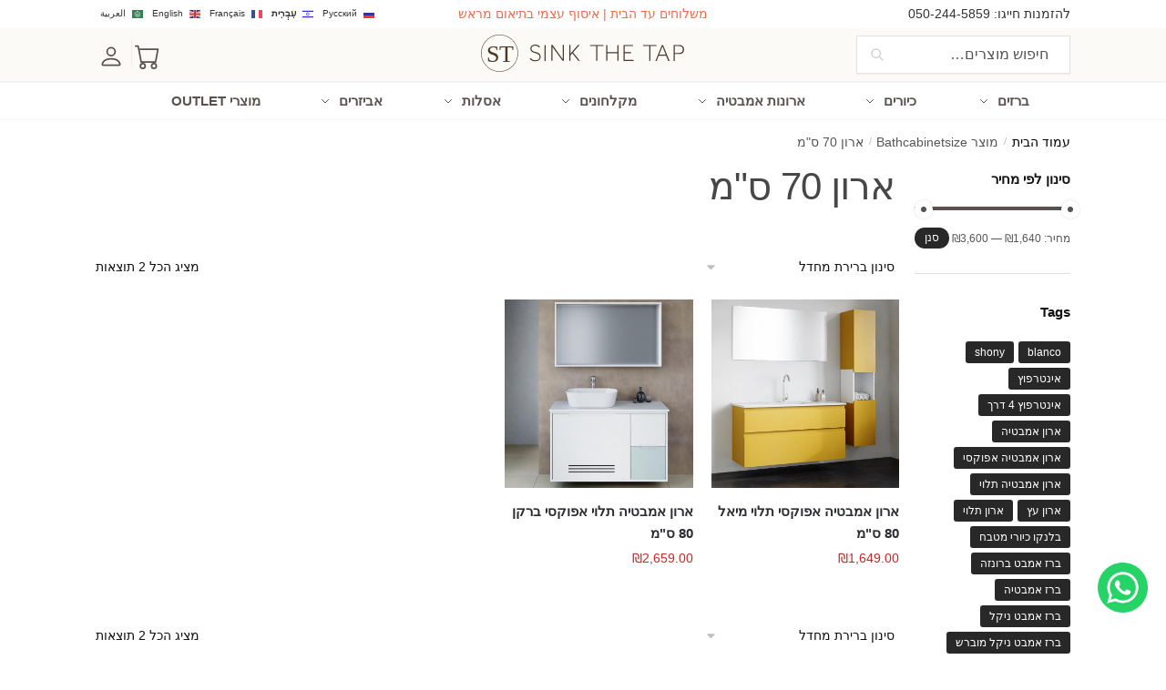

--- FILE ---
content_type: text/html; charset=UTF-8
request_url: https://sinkthetap.com/bathcabinetsize/%D7%90%D7%A8%D7%95%D7%9F-70-%D7%A1%D7%9E/
body_size: 26088
content:
<!doctype html>
<html dir="rtl" lang="he-IL">
<head>
<meta charset="UTF-8">
<meta name="viewport" content="height=device-height, width=device-width, initial-scale=1">
<link rel="profile" href="https://gmpg.org/xfn/11">
<link rel="pingback" href="https://sinkthetap.com/xmlrpc.php">

<meta name='robots' content='index, follow, max-image-preview:large, max-snippet:-1, max-video-preview:-1' />
	<style>img:is([sizes="auto" i], [sizes^="auto," i]) { contain-intrinsic-size: 3000px 1500px }</style>
	
	<!-- This site is optimized with the Yoast SEO plugin v25.2 - https://yoast.com/wordpress/plugins/seo/ -->
	<title>ארכיון ארון 70 ס&quot;מ - כיור וברז | חנות האונליין</title>
	<link rel="canonical" href="https://sinkthetap.com/bathcabinetsize/ארון-70-סמ/" />
	<meta property="og:locale" content="he_IL" />
	<meta property="og:type" content="article" />
	<meta property="og:title" content="ארכיון ארון 70 ס&quot;מ - כיור וברז | חנות האונליין" />
	<meta property="og:url" content="https://sinkthetap.com/bathcabinetsize/ארון-70-סמ/" />
	<meta property="og:site_name" content="כיור וברז | חנות האונליין" />
	<meta name="twitter:card" content="summary_large_image" />
	<script type="application/ld+json" class="yoast-schema-graph">{"@context":"https://schema.org","@graph":[{"@type":"CollectionPage","@id":"https://sinkthetap.com/bathcabinetsize/%d7%90%d7%a8%d7%95%d7%9f-70-%d7%a1%d7%9e/","url":"https://sinkthetap.com/bathcabinetsize/%d7%90%d7%a8%d7%95%d7%9f-70-%d7%a1%d7%9e/","name":"ארכיון ארון 70 ס&quot;מ - כיור וברז | חנות האונליין","isPartOf":{"@id":"https://sinkthetap.com/#website"},"primaryImageOfPage":{"@id":"https://sinkthetap.com/bathcabinetsize/%d7%90%d7%a8%d7%95%d7%9f-70-%d7%a1%d7%9e/#primaryimage"},"image":{"@id":"https://sinkthetap.com/bathcabinetsize/%d7%90%d7%a8%d7%95%d7%9f-70-%d7%a1%d7%9e/#primaryimage"},"thumbnailUrl":"https://sinkthetap.com/wp-content/uploads/2021/05/e72150_eb597f9484644838a171ed8619eb345a_mv2.jpg","breadcrumb":{"@id":"https://sinkthetap.com/bathcabinetsize/%d7%90%d7%a8%d7%95%d7%9f-70-%d7%a1%d7%9e/#breadcrumb"},"inLanguage":"he-IL"},{"@type":"ImageObject","inLanguage":"he-IL","@id":"https://sinkthetap.com/bathcabinetsize/%d7%90%d7%a8%d7%95%d7%9f-70-%d7%a1%d7%9e/#primaryimage","url":"https://sinkthetap.com/wp-content/uploads/2021/05/e72150_eb597f9484644838a171ed8619eb345a_mv2.jpg","contentUrl":"https://sinkthetap.com/wp-content/uploads/2021/05/e72150_eb597f9484644838a171ed8619eb345a_mv2.jpg","width":932,"height":1194,"caption":"ארון אמבטיה אפוקסי תלוי מיאל 70/75/80 ס\"מ"},{"@type":"BreadcrumbList","@id":"https://sinkthetap.com/bathcabinetsize/%d7%90%d7%a8%d7%95%d7%9f-70-%d7%a1%d7%9e/#breadcrumb","itemListElement":[{"@type":"ListItem","position":1,"name":"דף הבית","item":"https://sinkthetap.com/"},{"@type":"ListItem","position":2,"name":"ארון 70 ס&quot;מ"}]},{"@type":"WebSite","@id":"https://sinkthetap.com/#website","url":"https://sinkthetap.com/","name":"כיור וברז | חנות האונליין","description":"כלים סניטריים, אסלות, כיורים, ברזים, מקלחונים, אביזרים, ברזי מטבח וברזי אמבט","publisher":{"@id":"https://sinkthetap.com/#organization"},"potentialAction":[{"@type":"SearchAction","target":{"@type":"EntryPoint","urlTemplate":"https://sinkthetap.com/?s={search_term_string}"},"query-input":{"@type":"PropertyValueSpecification","valueRequired":true,"valueName":"search_term_string"}}],"inLanguage":"he-IL"},{"@type":"Organization","@id":"https://sinkthetap.com/#organization","name":"כיור וברז","url":"https://sinkthetap.com/","logo":{"@type":"ImageObject","inLanguage":"he-IL","@id":"https://sinkthetap.com/#/schema/logo/image/","url":"https://sinkthetap.com/wp-content/uploads/2020/10/sinkthetaplogo-01.svg","contentUrl":"https://sinkthetap.com/wp-content/uploads/2020/10/sinkthetaplogo-01.svg","width":1,"height":1,"caption":"כיור וברז"},"image":{"@id":"https://sinkthetap.com/#/schema/logo/image/"}}]}</script>
	<!-- / Yoast SEO plugin. -->


<link rel='dns-prefetch' href='//www.googletagmanager.com' />
<link rel="alternate" type="application/rss+xml" title="כיור וברז | חנות האונליין &laquo; פיד‏" href="https://sinkthetap.com/feed/" />
<link rel="alternate" type="application/rss+xml" title="כיור וברז | חנות האונליין &laquo; פיד תגובות‏" href="https://sinkthetap.com/comments/feed/" />
<link rel="alternate" type="application/rss+xml" title="כיור וברז | חנות האונליין &laquo; פיד Bathcabinetsize ארון 70 ס&quot;מ" href="https://sinkthetap.com/bathcabinetsize/%d7%90%d7%a8%d7%95%d7%9f-70-%d7%a1%d7%9e/feed/" />
<script type="text/javascript">
/* <![CDATA[ */
window._wpemojiSettings = {"baseUrl":"https:\/\/s.w.org\/images\/core\/emoji\/16.0.1\/72x72\/","ext":".png","svgUrl":"https:\/\/s.w.org\/images\/core\/emoji\/16.0.1\/svg\/","svgExt":".svg","source":{"concatemoji":"https:\/\/sinkthetap.com\/wp-includes\/js\/wp-emoji-release.min.js?ver=6.8.3"}};
/*! This file is auto-generated */
!function(s,n){var o,i,e;function c(e){try{var t={supportTests:e,timestamp:(new Date).valueOf()};sessionStorage.setItem(o,JSON.stringify(t))}catch(e){}}function p(e,t,n){e.clearRect(0,0,e.canvas.width,e.canvas.height),e.fillText(t,0,0);var t=new Uint32Array(e.getImageData(0,0,e.canvas.width,e.canvas.height).data),a=(e.clearRect(0,0,e.canvas.width,e.canvas.height),e.fillText(n,0,0),new Uint32Array(e.getImageData(0,0,e.canvas.width,e.canvas.height).data));return t.every(function(e,t){return e===a[t]})}function u(e,t){e.clearRect(0,0,e.canvas.width,e.canvas.height),e.fillText(t,0,0);for(var n=e.getImageData(16,16,1,1),a=0;a<n.data.length;a++)if(0!==n.data[a])return!1;return!0}function f(e,t,n,a){switch(t){case"flag":return n(e,"\ud83c\udff3\ufe0f\u200d\u26a7\ufe0f","\ud83c\udff3\ufe0f\u200b\u26a7\ufe0f")?!1:!n(e,"\ud83c\udde8\ud83c\uddf6","\ud83c\udde8\u200b\ud83c\uddf6")&&!n(e,"\ud83c\udff4\udb40\udc67\udb40\udc62\udb40\udc65\udb40\udc6e\udb40\udc67\udb40\udc7f","\ud83c\udff4\u200b\udb40\udc67\u200b\udb40\udc62\u200b\udb40\udc65\u200b\udb40\udc6e\u200b\udb40\udc67\u200b\udb40\udc7f");case"emoji":return!a(e,"\ud83e\udedf")}return!1}function g(e,t,n,a){var r="undefined"!=typeof WorkerGlobalScope&&self instanceof WorkerGlobalScope?new OffscreenCanvas(300,150):s.createElement("canvas"),o=r.getContext("2d",{willReadFrequently:!0}),i=(o.textBaseline="top",o.font="600 32px Arial",{});return e.forEach(function(e){i[e]=t(o,e,n,a)}),i}function t(e){var t=s.createElement("script");t.src=e,t.defer=!0,s.head.appendChild(t)}"undefined"!=typeof Promise&&(o="wpEmojiSettingsSupports",i=["flag","emoji"],n.supports={everything:!0,everythingExceptFlag:!0},e=new Promise(function(e){s.addEventListener("DOMContentLoaded",e,{once:!0})}),new Promise(function(t){var n=function(){try{var e=JSON.parse(sessionStorage.getItem(o));if("object"==typeof e&&"number"==typeof e.timestamp&&(new Date).valueOf()<e.timestamp+604800&&"object"==typeof e.supportTests)return e.supportTests}catch(e){}return null}();if(!n){if("undefined"!=typeof Worker&&"undefined"!=typeof OffscreenCanvas&&"undefined"!=typeof URL&&URL.createObjectURL&&"undefined"!=typeof Blob)try{var e="postMessage("+g.toString()+"("+[JSON.stringify(i),f.toString(),p.toString(),u.toString()].join(",")+"));",a=new Blob([e],{type:"text/javascript"}),r=new Worker(URL.createObjectURL(a),{name:"wpTestEmojiSupports"});return void(r.onmessage=function(e){c(n=e.data),r.terminate(),t(n)})}catch(e){}c(n=g(i,f,p,u))}t(n)}).then(function(e){for(var t in e)n.supports[t]=e[t],n.supports.everything=n.supports.everything&&n.supports[t],"flag"!==t&&(n.supports.everythingExceptFlag=n.supports.everythingExceptFlag&&n.supports[t]);n.supports.everythingExceptFlag=n.supports.everythingExceptFlag&&!n.supports.flag,n.DOMReady=!1,n.readyCallback=function(){n.DOMReady=!0}}).then(function(){return e}).then(function(){var e;n.supports.everything||(n.readyCallback(),(e=n.source||{}).concatemoji?t(e.concatemoji):e.wpemoji&&e.twemoji&&(t(e.twemoji),t(e.wpemoji)))}))}((window,document),window._wpemojiSettings);
/* ]]> */
</script>
<link rel='stylesheet' id='ht_ctc_main_css-css' href='https://sinkthetap.com/wp-content/plugins/click-to-chat-for-whatsapp/new/inc/assets/css/main.css?ver=4.22' type='text/css' media='all' />
<style id='wp-emoji-styles-inline-css' type='text/css'>

	img.wp-smiley, img.emoji {
		display: inline !important;
		border: none !important;
		box-shadow: none !important;
		height: 1em !important;
		width: 1em !important;
		margin: 0 0.07em !important;
		vertical-align: -0.1em !important;
		background: none !important;
		padding: 0 !important;
	}
</style>
<link rel='stylesheet' id='wp-block-library-rtl-css' href='https://sinkthetap.com/wp-includes/css/dist/block-library/style-rtl.min.css?ver=6.8.3' type='text/css' media='all' />
<link rel='stylesheet' id='woocommerce-add-to-cart-form-style-rtl-css' href='https://sinkthetap.com/wp-content/plugins/woocommerce/assets/client/blocks/woocommerce/add-to-cart-form-style.css?ver=6.8.3' type='text/css' media='all' />
<style id='woocommerce-product-button-style-inline-css' type='text/css'>
.wp-block-button.wc-block-components-product-button{align-items:center;display:flex;flex-direction:column;gap:12px;justify-content:center;white-space:normal;word-break:break-word}.wp-block-button.wc-block-components-product-button.is-style-outline .wp-block-button__link{border:2px solid}.wp-block-button.wc-block-components-product-button.is-style-outline .wp-block-button__link:not(.has-text-color){color:currentColor}.wp-block-button.wc-block-components-product-button.is-style-outline .wp-block-button__link:not(.has-background){background-color:transparent;background-image:none}.wp-block-button.wc-block-components-product-button.has-custom-width .wp-block-button__link{box-sizing:border-box}.wp-block-button.wc-block-components-product-button.wp-block-button__width-25 .wp-block-button__link{width:25%}.wp-block-button.wc-block-components-product-button.wp-block-button__width-50 .wp-block-button__link{width:50%}.wp-block-button.wc-block-components-product-button.wp-block-button__width-75 .wp-block-button__link{width:75%}.wp-block-button.wc-block-components-product-button.wp-block-button__width-100 .wp-block-button__link{width:100%}.wp-block-button.wc-block-components-product-button .wp-block-button__link{display:inline-flex;font-size:1em;justify-content:center;text-align:center;white-space:normal;width:auto;word-break:break-word}.wp-block-button.wc-block-components-product-button a[hidden]{display:none}@keyframes slideOut{0%{transform:translateY(0)}to{transform:translateY(-100%)}}@keyframes slideIn{0%{opacity:0;transform:translateY(90%)}to{opacity:1;transform:translate(0)}}.wp-block-button.wc-block-components-product-button.align-left{align-items:flex-start}.wp-block-button.wc-block-components-product-button.align-right{align-items:flex-end}.wp-block-button.wc-block-components-product-button .wc-block-components-product-button__button{align-items:center;border-style:none;display:inline-flex;justify-content:center;line-height:inherit;overflow:hidden;white-space:normal;word-break:break-word}.wp-block-button.wc-block-components-product-button .wc-block-components-product-button__button span.wc-block-slide-out{animation:slideOut .1s linear 1 normal forwards}.wp-block-button.wc-block-components-product-button .wc-block-components-product-button__button span.wc-block-slide-in{animation:slideIn .1s linear 1 normal}.wp-block-button.wc-block-components-product-button .wc-block-components-product-button__button--placeholder{background-color:currentColor!important;border:0!important;border-radius:.25rem;box-shadow:none;color:currentColor!important;display:block;line-height:1;max-width:100%!important;min-height:3em;min-width:8em;opacity:.15;outline:0!important;overflow:hidden!important;pointer-events:none;position:relative!important;width:100%;z-index:1}.wp-block-button.wc-block-components-product-button .wc-block-components-product-button__button--placeholder>*{visibility:hidden}.wp-block-button.wc-block-components-product-button .wc-block-components-product-button__button--placeholder:after{animation:loading__animation 1.5s ease-in-out infinite;background-image:linear-gradient(-90deg,currentColor,hsla(0,0%,96%,.302),currentColor);background-repeat:no-repeat;content:" ";display:block;height:100%;right:0;position:absolute;left:0;top:0;transform:translateX(100%)}@keyframes loading__animation{to{transform:translateX(-100%)}}@media screen and (prefers-reduced-motion:reduce){.wp-block-button.wc-block-components-product-button .wc-block-components-product-button__button--placeholder{animation:none}}.wc-block-all-products .wp-block-button.wc-block-components-product-button{margin-bottom:12px}.theme-twentytwentyone .editor-styles-wrapper .wc-block-components-product-button .wp-block-button__link{background-color:var(--button--color-background);border-color:var(--button--color-background);color:var(--button--color-text)}

</style>
<style id='woocommerce-product-collection-style-inline-css' type='text/css'>
.wp-block-woocommerce-product-collection .wc-block-components-product-stock-indicator{text-align:center}.wc-block-components-notice-banner .wc-block-components-button.wc-block-components-notice-banner__dismiss[hidden]{display:none}

</style>
<style id='woocommerce-product-filters-style-inline-css' type='text/css'>
:where(.wc-block-product-filters){--top-padding:var(--wp-admin--admin-bar--height);display:inline-flex}@media(max-width:782px){:where(.wc-block-product-filters){--top-padding:var(--adminbar-mobile-padding,0)}}:where(.wc-block-product-filters) .wc-block-product-filters__close-overlay,:where(.wc-block-product-filters) .wc-block-product-filters__open-overlay{align-items:center;background:transparent;border:transparent;color:inherit;display:flex;font-size:.875em;padding:0}:where(.wc-block-product-filters) .wc-block-product-filters__close-overlay svg,:where(.wc-block-product-filters) .wc-block-product-filters__open-overlay svg{fill:currentColor}:where(.wc-block-product-filters) .wc-block-product-filters__close-overlay span,:where(.wc-block-product-filters) .wc-block-product-filters__open-overlay span{padding:0 5px}:where(.wc-block-product-filters) .wc-block-product-filters__open-overlay svg{height:var(--wc-product-filters-overlay-icon-size,1.5em);width:var(--wc-product-filters-overlay-icon-size,1.5em)}:where(.wc-block-product-filters) .wc-block-product-filters__overlay{background-color:transparent;inset:0;pointer-events:none;position:fixed;top:var(--top-padding);transition:background-color .5s;z-index:9999}:where(.wc-block-product-filters) .wc-block-product-filters__overlay-wrapper{height:100%;position:relative;width:100%}:where(.wc-block-product-filters) .wc-block-product-filters__overlay-dialog{background-color:var(--wc-product-filters-overlay-background-color,var(--wc-product-filters-background-color,var(--wp--preset--color--base,#fff)));color:var(--wc-product-filters-overlay-text-color,var(--wc-product-filters-text-color,var(--wp--preset--color--base,#111)));display:flex!important;flex-direction:column;gap:var(--wp--preset--spacing--40);inset:0;max-height:100%;position:absolute;transform:translateY(100vh);transition:none}:where(.wc-block-product-filters) .wc-block-product-filters__overlay-header{display:flex;flex-flow:row-reverse;padding:var(--wp--preset--spacing--30) var(--wp--preset--spacing--40) 0}:where(.wc-block-product-filters) .wc-block-product-filters__overlay-content{display:flex;flex-direction:column;flex-grow:1;gap:var(--wc-product-filter-block-spacing,var(--wp--style--block-gap,1.2rem));overflow-y:scroll;padding:0 var(--wp--preset--spacing--40)}:where(.wc-block-product-filters) .wc-block-product-filters__overlay-content>:first-child{margin-top:0}:where(.wc-block-product-filters) .wc-block-product-filters__overlay-footer{box-shadow:0 -4px 8px 0 rgba(0,0,0,.102);padding:var(--wp--preset--spacing--30) var(--wp--preset--spacing--40)}:where(.wc-block-product-filters) .wc-block-product-filters__apply{width:100%}:where(.wc-block-product-filters).is-overlay-opened .wc-block-product-filters__overlay{background-color:rgba(95,95,95,.35);pointer-events:auto;z-index:9999}:where(.wc-block-product-filters).is-overlay-opened .wc-block-product-filters__overlay-dialog{color:var(--wc-product-filters-overlay-color,inherit);transform:translateY(0);transition:transform .5s}@media(min-width:601px){:where(.wc-block-product-filters),:where(.wc-block-product-filters).is-overlay-opened{display:flex}:where(.wc-block-product-filters) .wc-block-product-filters__open-overlay,:where(.wc-block-product-filters) .wc-block-product-filters__overlay-footer,:where(.wc-block-product-filters) .wc-block-product-filters__overlay-header,:where(.wc-block-product-filters).is-overlay-opened .wc-block-product-filters__open-overlay,:where(.wc-block-product-filters).is-overlay-opened .wc-block-product-filters__overlay-footer,:where(.wc-block-product-filters).is-overlay-opened .wc-block-product-filters__overlay-header{display:none}:where(.wc-block-product-filters) .wc-block-product-filters__overlay,:where(.wc-block-product-filters).is-overlay-opened .wc-block-product-filters__overlay{background:inherit;color:inherit;inset:0;pointer-events:auto;position:relative;transition:none}:where(.wc-block-product-filters) .wc-block-product-filters__overlay-wrapper,:where(.wc-block-product-filters).is-overlay-opened .wc-block-product-filters__overlay-wrapper{background:inherit;color:inherit;height:auto;width:auto}:where(.wc-block-product-filters) .wc-block-product-filters__overlay-dialog,:where(.wc-block-product-filters).is-overlay-opened .wc-block-product-filters__overlay-dialog{background:inherit;color:inherit;position:relative;transform:none}:where(.wc-block-product-filters) .wc-block-product-filters__overlay-content,:where(.wc-block-product-filters).is-overlay-opened .wc-block-product-filters__overlay-content{background:inherit;color:inherit;flex-grow:1;overflow:visible;padding:0}}@media(max-width:600px){:where(.wc-block-product-filters) .wc-block-product-filters__overlay-content .wp-block-group{display:block}:where(.wc-block-product-filters) .wc-block-product-filters__overlay-content .wp-block-group>div{margin:20px 0}}.wc-block-product-filter--hidden{display:none}

</style>
<link rel='stylesheet' id='woocommerce-product-filter-price-slider-style-rtl-css' href='https://sinkthetap.com/wp-content/plugins/woocommerce/assets/client/blocks/woocommerce/product-filter-price-slider-style.css?ver=6.8.3' type='text/css' media='all' />
<style id='woocommerce-product-filter-removable-chips-style-inline-css' type='text/css'>
.wc-block-product-filter-removable-chips.is-vertical .wc-block-product-filter-removable-chips__items{flex-direction:column}.wc-block-product-filter-removable-chips.is-content-justification-center .wc-block-product-filter-removable-chips__items{justify-content:center}.wc-block-product-filter-removable-chips.is-content-justification-right .wc-block-product-filter-removable-chips__items{justify-content:flex-end}.wc-block-product-filter-removable-chips.is-content-justification-space-between .wc-block-product-filter-removable-chips__items{justify-content:space-between}.wc-block-product-filter-removable-chips.is-horizontal .wc-block-product-filter-removable-chips__items{width:100%}.wc-block-product-filter-removable-chips__items{color:var(--wc-product-filter-removable-chips-text,currentColor);display:inline-flex;flex-wrap:wrap;gap:4px;list-style:none;margin:0;padding:0}.wc-block-product-filter-removable-chips__items .wc-block-product-filter-removable-chips__item{align-items:center;appearance:none;background:var(--wc-product-filter-removable-chips-background,transparent);border:1px solid var(--wc-product-filter-removable-chips-border,color-mix(in srgb,currentColor 20%,transparent));border-radius:2px;display:flex;font-size:.875em;gap:8px;justify-content:space-between;padding:.25em .75em}.wc-block-product-filter-removable-chips__items .wc-block-product-filter-removable-chips__item .wc-block-product-filter-removable-chips__remove{align-items:center;background-color:transparent;border:none;color:var(--wc-product-filter-removable-chips-text,currentColor);cursor:pointer;display:flex;margin:0;padding:0}.wc-block-product-filter-removable-chips__items .wc-block-product-filter-removable-chips__item .wc-block-product-filter-removable-chips__remove .wc-block-product-filter-removable-chips__remove-icon{fill:currentColor}

</style>
<style id='woocommerce-product-filter-checkbox-list-style-inline-css' type='text/css'>
.wc-block-product-filter-checkbox-list__list{list-style:none outside;margin:0;padding:0}.wc-block-product-filter-checkbox-list__label{align-items:center;display:inline-flex;gap:.625em}.wc-block-product-filter-checkbox-list__item .wc-block-product-filter-checkbox-list__label{margin-bottom:0}:where(.wc-block-product-filter-checkbox-list__input-wrapper){display:block;position:relative}.wc-block-product-filter-checkbox-list__input-wrapper:before{background:currentColor;border-radius:2px;content:"";height:1em;right:0;opacity:.1;pointer-events:none;position:absolute;top:0;width:1em}.has-option-element-color .wc-block-product-filter-checkbox-list__input-wrapper:before{display:none}input[type=checkbox].wc-block-product-filter-checkbox-list__input{appearance:none;background:var(--wc-product-filter-checkbox-list-option-element,transparent);border:1px solid var(--wc-product-filter-checkbox-list-option-element-border,transparent);border-radius:2px;color:inherit;cursor:pointer;display:block;font-size:inherit;height:1em;margin:0;width:1em}input[type=checkbox].wc-block-product-filter-checkbox-list__input:focus{outline-color:var(--wc-product-filter-checkbox-list-option-element-border,currentColor);outline-width:1px}svg.wc-block-product-filter-checkbox-list__mark{box-sizing:border-box;color:var(--wc-product-filter-checkbox-list-option-element-selected,currentColor);display:none;height:1em;right:0;padding:.2em;position:absolute;top:0;width:1em}input[type=checkbox].wc-block-product-filter-checkbox-list__input:checked:after,input[type=checkbox].wc-block-product-filter-checkbox-list__input:checked:before{content:none}input[type=checkbox].wc-block-product-filter-checkbox-list__input:checked+.wc-block-product-filter-checkbox-list__mark{display:block;pointer-events:none}:where(.wc-block-product-filter-checkbox-list__text-wrapper){align-items:center;display:inline-flex;font-size:.875em;gap:4px}.wc-block-product-filter-checkbox-list__show-more{appearance:none;background:transparent;border:none;font-family:inherit;padding:0;text-decoration:underline}

</style>
<style id='woocommerce-product-filter-chips-style-inline-css' type='text/css'>
:where(.wc-block-product-filter-chips__items){display:flex;flex-wrap:wrap;gap:4px}.wc-block-product-filter-chips__item{appearance:none;background:transparent;border:1px solid color-mix(in srgb,currentColor 20%,transparent);border-radius:2px;color:var(--wc-product-filter-chips-text,currentColor);cursor:pointer;font-family:inherit;font-size:.875em;padding:4px 8px}.has-chip-text-color .wc-block-product-filter-chips__item{color:var(--wc-product-filter-chips-text)}.has-chip-background-color .wc-block-product-filter-chips__item{background:var(--wc-product-filter-chips-background)}.has-chip-border-color .wc-block-product-filter-chips__item{border-color:var(--wc-product-filter-chips-border)}.wc-block-product-filter-chips__item[aria-checked=true]{background:currentColor}.has-selected-chip-text-color .wc-block-product-filter-chips__item[aria-checked=true]{color:var(--wc-product-filter-chips-selected-text)}.has-selected-chip-background-color .wc-block-product-filter-chips__item[aria-checked=true]{background:var(--wc-product-filter-chips-selected-background)}.has-selected-chip-border-color .wc-block-product-filter-chips__item[aria-checked=true]{border-color:var(--wc-product-filter-chips-selected-border)}:where(.wc-block-product-filter-chips__label){align-items:center;display:inline-flex;gap:4px}.wc-block-product-filter-chips:not(.has-selected-chip-text-color) .wc-block-product-filter-chips__item[aria-checked=true]>.wc-block-product-filter-chips__label{filter:invert(100%)}.wc-block-product-filter-chips__show-more{appearance:none;background:transparent;border:none;font-family:inherit;padding:0;text-decoration:underline}

</style>
<link rel='stylesheet' id='woocommerce-product-gallery-style-rtl-css' href='https://sinkthetap.com/wp-content/plugins/woocommerce/assets/client/blocks/woocommerce/product-gallery-style.css?ver=6.8.3' type='text/css' media='all' />
<style id='woocommerce-product-template-style-inline-css' type='text/css'>
.wc-block-product-template{list-style:none;margin-bottom:0;margin-top:0;max-width:100%;padding:0}.wc-block-product-template.wc-block-product-template{background:none}.wc-block-product-template.is-flex-container{display:flex;flex-direction:row;flex-wrap:wrap;gap:1.25em}.wc-block-product-template.is-flex-container>li{list-style:none;margin:0;width:100%}@media(min-width:600px){.wc-block-product-template.is-flex-container.is-flex-container.columns-2>li{width:calc(50% - .625em)}.wc-block-product-template.is-flex-container.is-flex-container.columns-3>li{width:calc(33.33333% - .83333em)}.wc-block-product-template.is-flex-container.is-flex-container.columns-4>li{width:calc(25% - .9375em)}.wc-block-product-template.is-flex-container.is-flex-container.columns-5>li{width:calc(20% - 1em)}.wc-block-product-template.is-flex-container.is-flex-container.columns-6>li{width:calc(16.66667% - 1.04167em)}}.wc-block-product-template__responsive{grid-gap:1.25em;display:grid}.wc-block-product-template__responsive.columns-2{grid-template-columns:repeat(auto-fill,minmax(max(150px,calc(50% - .625em)),1fr))}.wc-block-product-template__responsive.columns-3{grid-template-columns:repeat(auto-fill,minmax(max(150px,calc(33.33333% - .83333em)),1fr))}.wc-block-product-template__responsive.columns-4{grid-template-columns:repeat(auto-fill,minmax(max(150px,calc(25% - .9375em)),1fr))}.wc-block-product-template__responsive.columns-5{grid-template-columns:repeat(auto-fill,minmax(max(150px,calc(20% - 1em)),1fr))}.wc-block-product-template__responsive.columns-6{grid-template-columns:repeat(auto-fill,minmax(max(150px,calc(16.66667% - 1.04167em)),1fr))}.wc-block-product-template__responsive>li{margin-block-start:0}:where(.wc-block-product-template .wc-block-product)>:not(:last-child){margin-bottom:.75rem;margin-top:0}.is-product-collection-layout-list .wc-block-product:not(:last-child){margin-bottom:1.2rem}

</style>
<style id='global-styles-inline-css' type='text/css'>
:root{--wp--preset--aspect-ratio--square: 1;--wp--preset--aspect-ratio--4-3: 4/3;--wp--preset--aspect-ratio--3-4: 3/4;--wp--preset--aspect-ratio--3-2: 3/2;--wp--preset--aspect-ratio--2-3: 2/3;--wp--preset--aspect-ratio--16-9: 16/9;--wp--preset--aspect-ratio--9-16: 9/16;--wp--preset--color--black: #000000;--wp--preset--color--cyan-bluish-gray: #abb8c3;--wp--preset--color--white: #ffffff;--wp--preset--color--pale-pink: #f78da7;--wp--preset--color--vivid-red: #cf2e2e;--wp--preset--color--luminous-vivid-orange: #ff6900;--wp--preset--color--luminous-vivid-amber: #fcb900;--wp--preset--color--light-green-cyan: #7bdcb5;--wp--preset--color--vivid-green-cyan: #00d084;--wp--preset--color--pale-cyan-blue: #8ed1fc;--wp--preset--color--vivid-cyan-blue: #0693e3;--wp--preset--color--vivid-purple: #9b51e0;--wp--preset--gradient--vivid-cyan-blue-to-vivid-purple: linear-gradient(135deg,rgba(6,147,227,1) 0%,rgb(155,81,224) 100%);--wp--preset--gradient--light-green-cyan-to-vivid-green-cyan: linear-gradient(135deg,rgb(122,220,180) 0%,rgb(0,208,130) 100%);--wp--preset--gradient--luminous-vivid-amber-to-luminous-vivid-orange: linear-gradient(135deg,rgba(252,185,0,1) 0%,rgba(255,105,0,1) 100%);--wp--preset--gradient--luminous-vivid-orange-to-vivid-red: linear-gradient(135deg,rgba(255,105,0,1) 0%,rgb(207,46,46) 100%);--wp--preset--gradient--very-light-gray-to-cyan-bluish-gray: linear-gradient(135deg,rgb(238,238,238) 0%,rgb(169,184,195) 100%);--wp--preset--gradient--cool-to-warm-spectrum: linear-gradient(135deg,rgb(74,234,220) 0%,rgb(151,120,209) 20%,rgb(207,42,186) 40%,rgb(238,44,130) 60%,rgb(251,105,98) 80%,rgb(254,248,76) 100%);--wp--preset--gradient--blush-light-purple: linear-gradient(135deg,rgb(255,206,236) 0%,rgb(152,150,240) 100%);--wp--preset--gradient--blush-bordeaux: linear-gradient(135deg,rgb(254,205,165) 0%,rgb(254,45,45) 50%,rgb(107,0,62) 100%);--wp--preset--gradient--luminous-dusk: linear-gradient(135deg,rgb(255,203,112) 0%,rgb(199,81,192) 50%,rgb(65,88,208) 100%);--wp--preset--gradient--pale-ocean: linear-gradient(135deg,rgb(255,245,203) 0%,rgb(182,227,212) 50%,rgb(51,167,181) 100%);--wp--preset--gradient--electric-grass: linear-gradient(135deg,rgb(202,248,128) 0%,rgb(113,206,126) 100%);--wp--preset--gradient--midnight: linear-gradient(135deg,rgb(2,3,129) 0%,rgb(40,116,252) 100%);--wp--preset--font-size--small: clamp(1rem, 1rem + ((1vw - 0.2rem) * 0.368), 1.2rem);--wp--preset--font-size--medium: clamp(1rem, 1rem + ((1vw - 0.2rem) * 0.92), 1.5rem);--wp--preset--font-size--large: clamp(1.5rem, 1.5rem + ((1vw - 0.2rem) * 0.92), 2rem);--wp--preset--font-size--x-large: clamp(1.5rem, 1.5rem + ((1vw - 0.2rem) * 1.379), 2.25rem);--wp--preset--font-size--x-small: 0.85rem;--wp--preset--font-size--base: clamp(1rem, 1rem + ((1vw - 0.2rem) * 0.46), 1.25rem);--wp--preset--font-size--xx-large: clamp(2rem, 2rem + ((1vw - 0.2rem) * 1.839), 3rem);--wp--preset--font-size--xxx-large: clamp(2.25rem, 2.25rem + ((1vw - 0.2rem) * 3.218), 4rem);--wp--preset--spacing--20: 0.44rem;--wp--preset--spacing--30: 0.67rem;--wp--preset--spacing--40: 1rem;--wp--preset--spacing--50: 1.5rem;--wp--preset--spacing--60: 2.25rem;--wp--preset--spacing--70: 3.38rem;--wp--preset--spacing--80: 5.06rem;--wp--preset--spacing--small: clamp(.25rem, 2.5vw, 0.75rem);--wp--preset--spacing--medium: clamp(1rem, 4vw, 2rem);--wp--preset--spacing--large: clamp(1.25rem, 6vw, 3rem);--wp--preset--spacing--x-large: clamp(3rem, 7vw, 5rem);--wp--preset--spacing--xx-large: clamp(4rem, 9vw, 7rem);--wp--preset--spacing--xxx-large: clamp(5rem, 12vw, 9rem);--wp--preset--spacing--xxxx-large: clamp(6rem, 14vw, 13rem);--wp--preset--shadow--natural: 6px 6px 9px rgba(0, 0, 0, 0.2);--wp--preset--shadow--deep: 12px 12px 50px rgba(0, 0, 0, 0.4);--wp--preset--shadow--sharp: 6px 6px 0px rgba(0, 0, 0, 0.2);--wp--preset--shadow--outlined: 6px 6px 0px -3px rgba(255, 255, 255, 1), 6px 6px rgba(0, 0, 0, 1);--wp--preset--shadow--crisp: 6px 6px 0px rgba(0, 0, 0, 1);--wp--custom--line-height--none: 1;--wp--custom--line-height--tight: 1.1;--wp--custom--line-height--snug: 1.2;--wp--custom--line-height--normal: 1.5;--wp--custom--line-height--relaxed: 1.625;--wp--custom--line-height--loose: 2;--wp--custom--line-height--body: 1.618;}:root { --wp--style--global--content-size: 900px;--wp--style--global--wide-size: 1190px; }:where(body) { margin: 0; }.wp-site-blocks { padding-top: var(--wp--style--root--padding-top); padding-bottom: var(--wp--style--root--padding-bottom); }.has-global-padding { padding-right: var(--wp--style--root--padding-right); padding-left: var(--wp--style--root--padding-left); }.has-global-padding > .alignfull { margin-right: calc(var(--wp--style--root--padding-right) * -1); margin-left: calc(var(--wp--style--root--padding-left) * -1); }.has-global-padding :where(:not(.alignfull.is-layout-flow) > .has-global-padding:not(.wp-block-block, .alignfull)) { padding-right: 0; padding-left: 0; }.has-global-padding :where(:not(.alignfull.is-layout-flow) > .has-global-padding:not(.wp-block-block, .alignfull)) > .alignfull { margin-left: 0; margin-right: 0; }.wp-site-blocks > .alignleft { float: left; margin-right: 2em; }.wp-site-blocks > .alignright { float: right; margin-left: 2em; }.wp-site-blocks > .aligncenter { justify-content: center; margin-left: auto; margin-right: auto; }:where(.wp-site-blocks) > * { margin-block-start: var(--wp--preset--spacing--medium); margin-block-end: 0; }:where(.wp-site-blocks) > :first-child { margin-block-start: 0; }:where(.wp-site-blocks) > :last-child { margin-block-end: 0; }:root { --wp--style--block-gap: var(--wp--preset--spacing--medium); }:root :where(.is-layout-flow) > :first-child{margin-block-start: 0;}:root :where(.is-layout-flow) > :last-child{margin-block-end: 0;}:root :where(.is-layout-flow) > *{margin-block-start: var(--wp--preset--spacing--medium);margin-block-end: 0;}:root :where(.is-layout-constrained) > :first-child{margin-block-start: 0;}:root :where(.is-layout-constrained) > :last-child{margin-block-end: 0;}:root :where(.is-layout-constrained) > *{margin-block-start: var(--wp--preset--spacing--medium);margin-block-end: 0;}:root :where(.is-layout-flex){gap: var(--wp--preset--spacing--medium);}:root :where(.is-layout-grid){gap: var(--wp--preset--spacing--medium);}.is-layout-flow > .alignleft{float: left;margin-inline-start: 0;margin-inline-end: 2em;}.is-layout-flow > .alignright{float: right;margin-inline-start: 2em;margin-inline-end: 0;}.is-layout-flow > .aligncenter{margin-left: auto !important;margin-right: auto !important;}.is-layout-constrained > .alignleft{float: left;margin-inline-start: 0;margin-inline-end: 2em;}.is-layout-constrained > .alignright{float: right;margin-inline-start: 2em;margin-inline-end: 0;}.is-layout-constrained > .aligncenter{margin-left: auto !important;margin-right: auto !important;}.is-layout-constrained > :where(:not(.alignleft):not(.alignright):not(.alignfull)){max-width: var(--wp--style--global--content-size);margin-left: auto !important;margin-right: auto !important;}.is-layout-constrained > .alignwide{max-width: var(--wp--style--global--wide-size);}body .is-layout-flex{display: flex;}.is-layout-flex{flex-wrap: wrap;align-items: center;}.is-layout-flex > :is(*, div){margin: 0;}body .is-layout-grid{display: grid;}.is-layout-grid > :is(*, div){margin: 0;}body{font-family: var(--wp--preset--font-family--primary);--wp--style--root--padding-top: 0;--wp--style--root--padding-right: var(--wp--preset--spacing--medium);--wp--style--root--padding-bottom: 0;--wp--style--root--padding-left: var(--wp--preset--spacing--medium);}a:where(:not(.wp-element-button)){text-decoration: false;}:root :where(.wp-element-button, .wp-block-button__link){background-color: #32373c;border-width: 0;color: #fff;font-family: inherit;font-size: inherit;line-height: inherit;padding: calc(0.667em + 2px) calc(1.333em + 2px);text-decoration: none;}.has-black-color{color: var(--wp--preset--color--black) !important;}.has-cyan-bluish-gray-color{color: var(--wp--preset--color--cyan-bluish-gray) !important;}.has-white-color{color: var(--wp--preset--color--white) !important;}.has-pale-pink-color{color: var(--wp--preset--color--pale-pink) !important;}.has-vivid-red-color{color: var(--wp--preset--color--vivid-red) !important;}.has-luminous-vivid-orange-color{color: var(--wp--preset--color--luminous-vivid-orange) !important;}.has-luminous-vivid-amber-color{color: var(--wp--preset--color--luminous-vivid-amber) !important;}.has-light-green-cyan-color{color: var(--wp--preset--color--light-green-cyan) !important;}.has-vivid-green-cyan-color{color: var(--wp--preset--color--vivid-green-cyan) !important;}.has-pale-cyan-blue-color{color: var(--wp--preset--color--pale-cyan-blue) !important;}.has-vivid-cyan-blue-color{color: var(--wp--preset--color--vivid-cyan-blue) !important;}.has-vivid-purple-color{color: var(--wp--preset--color--vivid-purple) !important;}.has-black-background-color{background-color: var(--wp--preset--color--black) !important;}.has-cyan-bluish-gray-background-color{background-color: var(--wp--preset--color--cyan-bluish-gray) !important;}.has-white-background-color{background-color: var(--wp--preset--color--white) !important;}.has-pale-pink-background-color{background-color: var(--wp--preset--color--pale-pink) !important;}.has-vivid-red-background-color{background-color: var(--wp--preset--color--vivid-red) !important;}.has-luminous-vivid-orange-background-color{background-color: var(--wp--preset--color--luminous-vivid-orange) !important;}.has-luminous-vivid-amber-background-color{background-color: var(--wp--preset--color--luminous-vivid-amber) !important;}.has-light-green-cyan-background-color{background-color: var(--wp--preset--color--light-green-cyan) !important;}.has-vivid-green-cyan-background-color{background-color: var(--wp--preset--color--vivid-green-cyan) !important;}.has-pale-cyan-blue-background-color{background-color: var(--wp--preset--color--pale-cyan-blue) !important;}.has-vivid-cyan-blue-background-color{background-color: var(--wp--preset--color--vivid-cyan-blue) !important;}.has-vivid-purple-background-color{background-color: var(--wp--preset--color--vivid-purple) !important;}.has-black-border-color{border-color: var(--wp--preset--color--black) !important;}.has-cyan-bluish-gray-border-color{border-color: var(--wp--preset--color--cyan-bluish-gray) !important;}.has-white-border-color{border-color: var(--wp--preset--color--white) !important;}.has-pale-pink-border-color{border-color: var(--wp--preset--color--pale-pink) !important;}.has-vivid-red-border-color{border-color: var(--wp--preset--color--vivid-red) !important;}.has-luminous-vivid-orange-border-color{border-color: var(--wp--preset--color--luminous-vivid-orange) !important;}.has-luminous-vivid-amber-border-color{border-color: var(--wp--preset--color--luminous-vivid-amber) !important;}.has-light-green-cyan-border-color{border-color: var(--wp--preset--color--light-green-cyan) !important;}.has-vivid-green-cyan-border-color{border-color: var(--wp--preset--color--vivid-green-cyan) !important;}.has-pale-cyan-blue-border-color{border-color: var(--wp--preset--color--pale-cyan-blue) !important;}.has-vivid-cyan-blue-border-color{border-color: var(--wp--preset--color--vivid-cyan-blue) !important;}.has-vivid-purple-border-color{border-color: var(--wp--preset--color--vivid-purple) !important;}.has-vivid-cyan-blue-to-vivid-purple-gradient-background{background: var(--wp--preset--gradient--vivid-cyan-blue-to-vivid-purple) !important;}.has-light-green-cyan-to-vivid-green-cyan-gradient-background{background: var(--wp--preset--gradient--light-green-cyan-to-vivid-green-cyan) !important;}.has-luminous-vivid-amber-to-luminous-vivid-orange-gradient-background{background: var(--wp--preset--gradient--luminous-vivid-amber-to-luminous-vivid-orange) !important;}.has-luminous-vivid-orange-to-vivid-red-gradient-background{background: var(--wp--preset--gradient--luminous-vivid-orange-to-vivid-red) !important;}.has-very-light-gray-to-cyan-bluish-gray-gradient-background{background: var(--wp--preset--gradient--very-light-gray-to-cyan-bluish-gray) !important;}.has-cool-to-warm-spectrum-gradient-background{background: var(--wp--preset--gradient--cool-to-warm-spectrum) !important;}.has-blush-light-purple-gradient-background{background: var(--wp--preset--gradient--blush-light-purple) !important;}.has-blush-bordeaux-gradient-background{background: var(--wp--preset--gradient--blush-bordeaux) !important;}.has-luminous-dusk-gradient-background{background: var(--wp--preset--gradient--luminous-dusk) !important;}.has-pale-ocean-gradient-background{background: var(--wp--preset--gradient--pale-ocean) !important;}.has-electric-grass-gradient-background{background: var(--wp--preset--gradient--electric-grass) !important;}.has-midnight-gradient-background{background: var(--wp--preset--gradient--midnight) !important;}.has-small-font-size{font-size: var(--wp--preset--font-size--small) !important;}.has-medium-font-size{font-size: var(--wp--preset--font-size--medium) !important;}.has-large-font-size{font-size: var(--wp--preset--font-size--large) !important;}.has-x-large-font-size{font-size: var(--wp--preset--font-size--x-large) !important;}.has-x-small-font-size{font-size: var(--wp--preset--font-size--x-small) !important;}.has-base-font-size{font-size: var(--wp--preset--font-size--base) !important;}.has-xx-large-font-size{font-size: var(--wp--preset--font-size--xx-large) !important;}.has-xxx-large-font-size{font-size: var(--wp--preset--font-size--xxx-large) !important;}
:root :where(.wp-block-columns){margin-bottom: 0px;}
:root :where(.wp-block-pullquote){font-size: clamp(0.984em, 0.984rem + ((1vw - 0.2em) * 0.949), 1.5em);line-height: 1.6;}
:root :where(.wp-block-spacer){margin-top: 0 !important;}
</style>
<style id='woocommerce-inline-inline-css' type='text/css'>
.woocommerce form .form-row .required { visibility: visible; }
</style>
<link rel='stylesheet' id='brands-styles-css' href='https://sinkthetap.com/wp-content/plugins/woocommerce/assets/css/brands.css?ver=9.9.3' type='text/css' media='all' />
<link rel='stylesheet' id='shoptimizer-main-min-css' href='https://sinkthetap.com/wp-content/themes/shoptimizer/assets/css/main/main.min.css?ver=2.7.5' type='text/css' media='all' />
<link rel='stylesheet' id='shoptimizer-blog-min-css' href='https://sinkthetap.com/wp-content/themes/shoptimizer/assets/css/main/blog.min.css?ver=2.7.5' type='text/css' media='all' />
<link rel='stylesheet' id='shoptimizer-modal-min-css' href='https://sinkthetap.com/wp-content/themes/shoptimizer/assets/css/main/modal.min.css?ver=2.7.5' type='text/css' media='all' />
<link rel='stylesheet' id='shoptimizer-dynamic-style-css' href='https://sinkthetap.com/wp-content/themes/shoptimizer/assets/css/main/dynamic.css?ver=2.7.5' type='text/css' media='all' />
<link rel='stylesheet' id='shoptimizer-blocks-min-css' href='https://sinkthetap.com/wp-content/themes/shoptimizer/assets/css/main/blocks.min.css?ver=2.7.5' type='text/css' media='all' />
<link rel='stylesheet' id='pwb-styles-frontend-css' href='https://sinkthetap.com/wp-content/plugins/perfect-woocommerce-brands/build/frontend/css/style.css?ver=3.3.3' type='text/css' media='all' />
<link rel='stylesheet' id='shoptimizer-woocommerce-min-css' href='https://sinkthetap.com/wp-content/themes/shoptimizer/assets/css/main/woocommerce.min.css?ver=2.7.5' type='text/css' media='all' />
<link rel='stylesheet' id='shoptimizer-child-style-css' href='https://sinkthetap.com/wp-content/themes/shoptimizer-child/style.css?ver=2.2.5.1602083268' type='text/css' media='all' />
<script type="text/javascript" src="https://sinkthetap.com/wp-includes/js/jquery/jquery.min.js?ver=3.7.1" id="jquery-core-js"></script>
<script type="text/javascript" src="https://sinkthetap.com/wp-includes/js/jquery/jquery-migrate.min.js?ver=3.4.1" id="jquery-migrate-js"></script>
<script type="text/javascript" src="https://sinkthetap.com/wp-content/plugins/woocommerce/assets/js/jquery-blockui/jquery.blockUI.min.js?ver=2.7.0-wc.9.9.3" id="jquery-blockui-js" defer="defer" data-wp-strategy="defer"></script>
<script type="text/javascript" id="wc-add-to-cart-js-extra">
/* <![CDATA[ */
var wc_add_to_cart_params = {"ajax_url":"\/wp-admin\/admin-ajax.php","wc_ajax_url":"\/?wc-ajax=%%endpoint%%","i18n_view_cart":"\u05de\u05e2\u05d1\u05e8 \u05dc\u05e1\u05dc \u05d4\u05e7\u05e0\u05d9\u05d5\u05ea","cart_url":"https:\/\/sinkthetap.com\/cart\/","is_cart":"","cart_redirect_after_add":"no"};
/* ]]> */
</script>
<script type="text/javascript" src="https://sinkthetap.com/wp-content/plugins/woocommerce/assets/js/frontend/add-to-cart.min.js?ver=9.9.3" id="wc-add-to-cart-js" defer="defer" data-wp-strategy="defer"></script>
<script type="text/javascript" src="https://sinkthetap.com/wp-content/plugins/woocommerce/assets/js/js-cookie/js.cookie.min.js?ver=2.1.4-wc.9.9.3" id="js-cookie-js" defer="defer" data-wp-strategy="defer"></script>
<script type="text/javascript" id="woocommerce-js-extra">
/* <![CDATA[ */
var woocommerce_params = {"ajax_url":"\/wp-admin\/admin-ajax.php","wc_ajax_url":"\/?wc-ajax=%%endpoint%%","i18n_password_show":"\u05dc\u05d4\u05e6\u05d9\u05d2 \u05e1\u05d9\u05e1\u05de\u05d4","i18n_password_hide":"\u05dc\u05d4\u05e1\u05ea\u05d9\u05e8 \u05e1\u05d9\u05e1\u05de\u05d4"};
/* ]]> */
</script>
<script type="text/javascript" src="https://sinkthetap.com/wp-content/plugins/woocommerce/assets/js/frontend/woocommerce.min.js?ver=9.9.3" id="woocommerce-js" defer="defer" data-wp-strategy="defer"></script>

<!-- Google tag (gtag.js) snippet added by Site Kit -->

<!-- Google Analytics snippet added by Site Kit -->
<script type="text/javascript" src="https://www.googletagmanager.com/gtag/js?id=GT-WK2RRT97" id="google_gtagjs-js" async></script>
<script type="text/javascript" id="google_gtagjs-js-after">
/* <![CDATA[ */
window.dataLayer = window.dataLayer || [];function gtag(){dataLayer.push(arguments);}
gtag("set","linker",{"domains":["sinkthetap.com"]});
gtag("js", new Date());
gtag("set", "developer_id.dZTNiMT", true);
gtag("config", "GT-WK2RRT97");
/* ]]> */
</script>

<!-- End Google tag (gtag.js) snippet added by Site Kit -->
<link rel="https://api.w.org/" href="https://sinkthetap.com/wp-json/" /><link rel="EditURI" type="application/rsd+xml" title="RSD" href="https://sinkthetap.com/xmlrpc.php?rsd" />
<link rel="stylesheet" href="https://sinkthetap.com/wp-content/themes/shoptimizer/rtl.css" type="text/css" media="screen" /><meta name="generator" content="WordPress 6.8.3" />
<meta name="generator" content="WooCommerce 9.9.3" />
	<script type="text/javascript"> var commercekit_ajs = {"ajax_url":"\/?commercekit-ajax"}; var commercekit_pdp = []; var commercekit_as = []; </script>
	<meta name="generator" content="Site Kit by Google 1.153.0" /><!-- Google site verification - Google for WooCommerce -->
<meta name="google-site-verification" content="EHdEH_3eboarOVbzl2O7KipcbV8LAEWTT7ZhdHDlGZU" />

	<noscript><style>.woocommerce-product-gallery{ opacity: 1 !important; }</style></noscript>
	<meta name="generator" content="Elementor 3.21.5; features: e_optimized_assets_loading, additional_custom_breakpoints, e_lazyload; settings: css_print_method-external, google_font-enabled, font_display-auto">
			<style>
				.e-con.e-parent:nth-of-type(n+4):not(.e-lazyloaded):not(.e-no-lazyload),
				.e-con.e-parent:nth-of-type(n+4):not(.e-lazyloaded):not(.e-no-lazyload) * {
					background-image: none !important;
				}
				@media screen and (max-height: 1024px) {
					.e-con.e-parent:nth-of-type(n+3):not(.e-lazyloaded):not(.e-no-lazyload),
					.e-con.e-parent:nth-of-type(n+3):not(.e-lazyloaded):not(.e-no-lazyload) * {
						background-image: none !important;
					}
				}
				@media screen and (max-height: 640px) {
					.e-con.e-parent:nth-of-type(n+2):not(.e-lazyloaded):not(.e-no-lazyload),
					.e-con.e-parent:nth-of-type(n+2):not(.e-lazyloaded):not(.e-no-lazyload) * {
						background-image: none !important;
					}
				}
			</style>
			<link rel="icon" href="https://sinkthetap.com/wp-content/uploads/2021/03/234235434.jpg" sizes="32x32" />
<link rel="icon" href="https://sinkthetap.com/wp-content/uploads/2021/03/234235434.jpg" sizes="192x192" />
<link rel="apple-touch-icon" href="https://sinkthetap.com/wp-content/uploads/2021/03/234235434.jpg" />
<meta name="msapplication-TileImage" content="https://sinkthetap.com/wp-content/uploads/2021/03/234235434.jpg" />
<style id="kirki-inline-styles">.site-header .custom-logo-link img{height:41px;}.is_stuck .logo-mark{width:60px;}.is_stuck .primary-navigation.with-logo .menu-primary-menu-container{margin-left:60px;}.price ins, .summary .yith-wcwl-add-to-wishlist a:before, .site .commercekit-wishlist a i:before, .commercekit-wishlist-table .price, .commercekit-wishlist-table .price ins, .commercekit-ajs-product-price, .commercekit-ajs-product-price ins, .widget-area .widget.widget_categories a:hover, #secondary .widget ul li a:hover, #secondary.widget-area .widget li.chosen a, .widget-area .widget a:hover, #secondary .widget_recent_comments ul li a:hover, .woocommerce-pagination .page-numbers li .page-numbers.current, div.product p.price, body:not(.mobile-toggled) .main-navigation ul.menu li.full-width.menu-item-has-children ul li.highlight > a, body:not(.mobile-toggled) .main-navigation ul.menu li.full-width.menu-item-has-children ul li.highlight > a:hover, #secondary .widget ins span.amount, #secondary .widget ins span.amount span, .search-results article h2 a:hover{color:#5b5151;}.spinner > div, .widget_price_filter .ui-slider .ui-slider-range, .widget_price_filter .ui-slider .ui-slider-handle, #page .woocommerce-tabs ul.tabs li span, #secondary.widget-area .widget .tagcloud a:hover, .widget-area .widget.widget_product_tag_cloud a:hover, footer .mc4wp-form input[type="submit"], #payment .payment_methods li.woocommerce-PaymentMethod > input[type=radio]:first-child:checked + label:before, #payment .payment_methods li.wc_payment_method > input[type=radio]:first-child:checked + label:before, #shipping_method > li > input[type=radio]:first-child:checked + label:before, ul#shipping_method li:only-child label:before, .image-border .elementor-image:after, ul.products li.product .yith-wcwl-wishlistexistsbrowse a:before, ul.products li.product .yith-wcwl-wishlistaddedbrowse a:before, ul.products li.product .yith-wcwl-add-button a:before, .summary .yith-wcwl-add-to-wishlist a:before, li.product .commercekit-wishlist a em.cg-wishlist-t:before, li.product .commercekit-wishlist a em.cg-wishlist:before, .site .commercekit-wishlist a i:before, .summary .commercekit-wishlist a i.cg-wishlist-t:before, #page .woocommerce-tabs ul.tabs li a span, .commercekit-atc-tab-links li a span, .main-navigation ul li a span strong, .widget_layered_nav ul.woocommerce-widget-layered-nav-list li.chosen:before{background-color:#5b5151;}.woocommerce-tabs .tabs li a::after, .commercekit-atc-tab-links li a:after{border-color:#5b5151;}a{color:#474747;}a:hover{color:#8c8c8c;}body{background-color:#fff;}.col-full.topbar-wrapper{background-color:#fff;border-bottom-color:rgba(255,255,255,0);}.top-bar, .top-bar a{color:#323232;}body:not(.header-4) .site-header, .header-4-container{background-color:#fcfaf7;}.fa.menu-item, .ri.menu-item{border-left-color:#eee;}.header-4 .search-trigger span{border-right-color:#eee;}.header-widget-region{background-color:#ffffff;}.header-widget-region, .header-widget-region a{color:#fff;}.button, .button:hover, .message-inner a.button, .wc-proceed-to-checkout a.button, .wc-proceed-to-checkout .checkout-button.button:hover, .commercekit-wishlist-table button, input[type=submit], ul.products li.product .button, ul.products li.product .added_to_cart, ul.wc-block-grid__products .wp-block-button__link, ul.wc-block-grid__products .wp-block-button__link:hover, .site .widget_shopping_cart a.button.checkout, .woocommerce #respond input#submit.alt, .main-navigation ul.menu ul li a.button, .main-navigation ul.menu ul li a.button:hover, body .main-navigation ul.menu li.menu-item-has-children.full-width > .sub-menu-wrapper li a.button:hover, .main-navigation ul.menu li.menu-item-has-children.full-width > .sub-menu-wrapper li:hover a.added_to_cart, .site div.wpforms-container-full .wpforms-form button[type=submit], .product .cart .single_add_to_cart_button, .woocommerce-cart p.return-to-shop a, .elementor-row .feature p a, .image-feature figcaption span, .wp-element-button.wc-block-cart__submit-button, .wp-element-button.wc-block-components-button.wc-block-components-checkout-place-order-button{color:#fff;}.single-product div.product form.cart .button.added::before, #payment .place-order .button:before, .cart-collaterals .checkout-button:before, .widget_shopping_cart .buttons .checkout:before{background-color:#fff;}.button, input[type=submit], ul.products li.product .button, .commercekit-wishlist-table button, .woocommerce #respond input#submit.alt, .product .cart .single_add_to_cart_button, .widget_shopping_cart a.button.checkout, .main-navigation ul.menu li.menu-item-has-children.full-width > .sub-menu-wrapper li a.added_to_cart, .site div.wpforms-container-full .wpforms-form button[type=submit], ul.products li.product .added_to_cart, ul.wc-block-grid__products .wp-block-button__link, .woocommerce-cart p.return-to-shop a, .elementor-row .feature a, .image-feature figcaption span, .wp-element-button.wc-block-cart__submit-button, .wp-element-button.wc-block-components-button.wc-block-components-checkout-place-order-button{background-color:#f06a46;}.widget_shopping_cart a.button.checkout{border-color:#f06a46;}.button:hover, [type="submit"]:hover, .commercekit-wishlist-table button:hover, ul.products li.product .button:hover, #place_order[type="submit"]:hover, body .woocommerce #respond input#submit.alt:hover, .product .cart .single_add_to_cart_button:hover, .main-navigation ul.menu li.menu-item-has-children.full-width > .sub-menu-wrapper li a.added_to_cart:hover, .site div.wpforms-container-full .wpforms-form button[type=submit]:hover, .site div.wpforms-container-full .wpforms-form button[type=submit]:focus, ul.products li.product .added_to_cart:hover, ul.wc-block-grid__products .wp-block-button__link:hover, .widget_shopping_cart a.button.checkout:hover, .woocommerce-cart p.return-to-shop a:hover, .wp-element-button.wc-block-cart__submit-button:hover, .wp-element-button.wc-block-components-button.wc-block-components-checkout-place-order-button:hover{background-color:#fb8c6e;}.widget_shopping_cart a.button.checkout:hover{border-color:#fb8c6e;}.onsale, .product-label, .wc-block-grid__product-onsale{background-color:#f06a46;color:#ffffff;}.content-area .summary .onsale{color:#f06a46;}.summary .product-label:before, .product-details-wrapper .product-label:before{border-right-color:#f06a46;}.entry-content .testimonial-entry-title:after, .cart-summary .widget li strong::before, p.stars.selected a.active::before, p.stars:hover a::before, p.stars.selected a:not(.active)::before{color:#eb7a5b;}.star-rating > span:before{background-color:#eb7a5b;}header.woocommerce-products-header, .shoptimizer-category-banner{background-color:#ffffff;}.term-description p, .term-description a, .term-description a:hover, .shoptimizer-category-banner h1, .shoptimizer-category-banner .taxonomy-description p{color:#474747;}.single-product .site-content .col-full{background-color:#ffffff;}.call-back-feature a{background-color:#eb7a5b;}.call-back-feature a, .site-content div.call-back-feature a:hover{color:#fff;}ul.checkout-bar:before, .woocommerce-checkout .checkout-bar li.active:after, ul.checkout-bar li.visited:after{background-color:#f06a46;}.below-content .widget .ri{color:#999;}.below-content .widget svg{stroke:#999;}footer.site-footer, footer.copyright{background-color:#fcfaf7;color:#5b5151;}.site footer.site-footer .widget .widget-title, .site-footer .widget.widget_block h2{color:#5b5151;}footer.site-footer a:not(.button), footer.copyright a{color:#5b5151;}footer.site-footer a:not(.button):hover, footer.copyright a:hover{color:#5b5151;}footer.site-footer li a:after{border-color:#5b5151;}.top-bar{font-size:14px;}.menu-primary-menu-container > ul > li > a span:before{border-color:#ffffff;}.secondary-navigation .menu a, .ri.menu-item:before, .fa.menu-item:before{color:#5b5151;}.secondary-navigation .icon-wrapper svg{stroke:#5b5151;}.site-header-cart a.cart-contents .count, .site-header-cart a.cart-contents .count:after{border-color:#5b5151;}.site-header-cart a.cart-contents .count, .shoptimizer-cart-icon i{color:#5b5151;}.site-header-cart a.cart-contents:hover .count, .site-header-cart a.cart-contents:hover .count{background-color:#5b5151;}.site-header-cart .cart-contents{color:#fff;}.site-header-cart a.cart-contents .shoptimizer-cart-icon .mini-count{background-color:#444444;border-color:#444444;}.header-widget-region .widget{padding-top:12px;padding-bottom:12px;}.site .header-widget-region p, .site .header-widget-region li{font-size:14px;}.col-full, .single-product .site-content .shoptimizer-sticky-add-to-cart .col-full, body .woocommerce-message, .single-product .site-content .commercekit-sticky-add-to-cart .col-full, .wc-block-components-notice-banner{max-width:1070px;}.product-details-wrapper, .single-product .woocommerce-Tabs-panel, .single-product .archive-header .woocommerce-breadcrumb, .plp-below.archive.woocommerce .archive-header .woocommerce-breadcrumb, .related.products, .site-content #sspotReviews:not([data-shortcode="1"]), .upsells.products, .composite_summary, .composite_wrap, .wc-prl-recommendations, .yith-wfbt-section.woocommerce{max-width:calc(1070px + 5.2325em);}.main-navigation ul li.menu-item-has-children.full-width .container, .single-product .woocommerce-error{max-width:1070px;}.below-content .col-full, footer .col-full{max-width:calc(1070px + 40px);}#secondary{width:16%;}.content-area{width:82%;}body, button, input, select, option, textarea, h6{font-family:sans-serif;font-weight:400;color:#474747;}.menu-primary-menu-container > ul > li > a, .site-header-cart .cart-contents{font-family:sans-serif;font-size:15px;font-weight:700;letter-spacing:0px;}.main-navigation ul.menu ul li > a, .main-navigation ul.nav-menu ul li > a, .main-navigation ul.menu ul li.nolink{font-family:sans-serif;}.main-navigation ul.menu li.menu-item-has-children.full-width > .sub-menu-wrapper li.menu-item-has-children > a, .main-navigation ul.menu li.menu-item-has-children.full-width > .sub-menu-wrapper li.heading > a, .main-navigation ul.menu li.menu-item-has-children.full-width > .sub-menu-wrapper li.nolink > span{font-family:sans-serif;font-size:15px;font-weight:400;letter-spacing:0px;color:#474747;}.entry-content{font-family:sans-serif;font-weight:400;color:#474747;}h1{font-family:sans-serif;font-weight:400;color:#474747;}h2{font-family:sans-serif;font-weight:400;color:#474747;}h3{font-family:sans-serif;font-weight:400;color:#474747;}h4{font-family:sans-serif;font-weight:400;color:#474747;}h5{font-family:sans-serif;font-weight:400;color:#474747;}blockquote p{font-family:sans-serif;font-weight:400;color:#474747;}.widget .widget-title, .widget .widgettitle, .widget.widget_block h2{font-family:sans-serif;font-size:15px;font-weight:600;}body.single-post h1{font-family:sans-serif;}.term-description, .shoptimizer-category-banner .taxonomy-description{font-family:sans-serif;}.content-area ul.products li.product .woocommerce-loop-product__title, .content-area ul.products li.product h2, ul.products li.product .woocommerce-loop-product__title, ul.products li.product .woocommerce-loop-product__title, .main-navigation ul.menu ul li.product .woocommerce-loop-product__title a, .wc-block-grid__product .wc-block-grid__product-title{font-family:sans-serif;font-size:15px;font-weight:600;}.summary h1{font-family:sans-serif;font-weight:600;}body .woocommerce #respond input#submit.alt, body .woocommerce a.button.alt, body .woocommerce button.button.alt, body .woocommerce input.button.alt, .product .cart .single_add_to_cart_button, .shoptimizer-sticky-add-to-cart__content-button a.button, .widget_shopping_cart a.button.checkout, #cgkit-tab-commercekit-sticky-atc-title button, #cgkit-mobile-commercekit-sticky-atc button{font-family:sans-serif;font-weight:600;letter-spacing:-0.3px;text-transform:none;}@media (max-width: 992px){.main-header, .site-branding{height:54px;}.main-header .site-header-cart{top:calc(-14px + 54px / 2);}.sticky-m .mobile-filter, .sticky-m #cgkitpf-horizontal{top:54px;}.sticky-m .commercekit-atc-sticky-tabs{top:calc(54px - 1px);}.m-search-bh.sticky-m .commercekit-atc-sticky-tabs, .m-search-toggled.sticky-m .commercekit-atc-sticky-tabs{top:calc(54px + 60px - 1px);}.m-search-bh.sticky-m .mobile-filter, .m-search-toggled.sticky-m .mobile-filter, .m-search-bh.sticky-m #cgkitpf-horizontal, .m-search-toggled.sticky-m #cgkitpf-horizontal{top:calc(54px + 60px);}.sticky-m .cg-layout-vertical-scroll .cg-thumb-swiper{top:calc(54px + 10px);}body.theme-shoptimizer .site-header .custom-logo-link img, body.wp-custom-logo .site-header .custom-logo-link img{height:22px;}.m-search-bh .site-search, .m-search-toggled .site-search, .site-branding button.menu-toggle, .site-branding button.menu-toggle:hover{background-color:#fcfaf7;}.menu-toggle .bar, .site-header-cart a.cart-contents:hover .count{background-color:#685a50;}.menu-toggle .bar-text, .menu-toggle:hover .bar-text, .site-header-cart a.cart-contents .count{color:#685a50;}.mobile-search-toggle svg, .shoptimizer-myaccount svg{stroke:#685a50;}.site-header-cart a.cart-contents:hover .count{background-color:#685a50;}.site-header-cart a.cart-contents:not(:hover) .count{color:#685a50;}.shoptimizer-cart-icon svg{stroke:#685a50;}.site-header .site-header-cart a.cart-contents .count, .site-header-cart a.cart-contents .count:after{border-color:#685a50;}.col-full-nav{background-color:#fff;}.main-navigation ul li a, body .main-navigation ul.menu > li.menu-item-has-children > span.caret::after, .main-navigation .woocommerce-loop-product__title, .main-navigation ul.menu li.product, body .main-navigation ul.menu li.menu-item-has-children.full-width>.sub-menu-wrapper li h6 a, body .main-navigation ul.menu li.menu-item-has-children.full-width>.sub-menu-wrapper li h6 a:hover, .main-navigation ul.products li.product .price, body .main-navigation ul.menu li.menu-item-has-children li.menu-item-has-children span.caret, body.mobile-toggled .main-navigation ul.menu li.menu-item-has-children.full-width > .sub-menu-wrapper li p.product__categories a, body.mobile-toggled ul.products li.product p.product__categories a, body li.menu-item-product p.product__categories, main-navigation ul.menu li.menu-item-has-children.full-width > .sub-menu-wrapper li.menu-item-has-children > a, .main-navigation ul.menu li.menu-item-has-children.full-width > .sub-menu-wrapper li.heading > a, .mobile-extra, .mobile-extra h4, .mobile-extra a:not(.button){color:#685a50;}.main-navigation ul.menu li.menu-item-has-children span.caret::after{background-color:#685a50;}.main-navigation ul.menu > li.menu-item-has-children.dropdown-open > .sub-menu-wrapper{border-bottom-color:#f32020;}}@media (min-width: 993px){.col-full-nav{background-color:#ffffff;}.col-full.main-header{padding-top:8px;padding-bottom:8px;}.menu-primary-menu-container > ul > li > a, .site-header-cart, .logo-mark{line-height:40px;}.site-header-cart, .menu-primary-menu-container > ul > li.menu-button{height:40px;}.menu-primary-menu-container > ul > li > a{color:#5b5151;}.main-navigation ul.menu > li.menu-item-has-children > a::after{background-color:#5b5151;}.menu-primary-menu-container > ul.menu:hover > li > a{opacity:1;}.main-navigation ul.menu ul.sub-menu{background-color:#ffffff;}.main-navigation ul.menu ul li a, .main-navigation ul.nav-menu ul li a{color:#5b5151;}.main-navigation ul.menu ul a:hover{color:#f06a46;}.shoptimizer-cart-icon svg{stroke:#5b5151;}.site-header-cart a.cart-contents:hover .count{color:#fff;}body.header-4:not(.full-width-header) .header-4-inner, .summary form.cart.commercekit_sticky-atc .commercekit-pdp-sticky-inner, .commercekit-atc-sticky-tabs ul.commercekit-atc-tab-links, .h-ckit-filters.no-woocommerce-sidebar .commercekit-product-filters{max-width:1070px;}}@media (min-width: 992px){.top-bar .textwidget{padding-top:10px;padding-bottom:10px;}}</style>
		<!-- Global site tag (gtag.js) - Google Ads: AW-971194689 - Google for WooCommerce -->
		<script async src="https://www.googletagmanager.com/gtag/js?id=AW-971194689"></script>
		<script>
			window.dataLayer = window.dataLayer || [];
			function gtag() { dataLayer.push(arguments); }
			gtag( 'consent', 'default', {
				analytics_storage: 'denied',
				ad_storage: 'denied',
				ad_user_data: 'denied',
				ad_personalization: 'denied',
				region: ['AT', 'BE', 'BG', 'HR', 'CY', 'CZ', 'DK', 'EE', 'FI', 'FR', 'DE', 'GR', 'HU', 'IS', 'IE', 'IT', 'LV', 'LI', 'LT', 'LU', 'MT', 'NL', 'NO', 'PL', 'PT', 'RO', 'SK', 'SI', 'ES', 'SE', 'GB', 'CH'],
				wait_for_update: 500,
			} );
			gtag('js', new Date());
			gtag('set', 'developer_id.dOGY3NW', true);
			gtag("config", "AW-971194689", { "groups": "GLA", "send_page_view": false });		</script>

		
<!-- Global site tag (gtag.js) - Google Analytics -->
<script async src="https://www.googletagmanager.com/gtag/js?id=UA-117381768-1"></script>
<script>
  window.dataLayer = window.dataLayer || [];
  function gtag(){dataLayer.push(arguments);}
  gtag('js', new Date());

  gtag('config', 'UA-117381768-1');
</script>

</head>

<body class="rtl archive tax-pa_bathcabinetsize term--70- term-570 wp-custom-logo wp-theme-shoptimizer wp-child-theme-shoptimizer-child theme-shoptimizer woocommerce woocommerce-page woocommerce-no-js pdp-ajax no-cta-buttons sticky-m sticky-d m-grid-1 pdp-g-regular header-3 pdp-full no-archives-sidebar right-page-sidebar wc-active product-align-left right-woocommerce-sidebar elementor-default elementor-kit-17957">

<script type="text/javascript">
/* <![CDATA[ */
gtag("event", "page_view", {send_to: "GLA"});
/* ]]> */
</script>

<div class="mobile-menu close-drawer">
				<span aria-hidden="true">
					<svg xmlns="http://www.w3.org/2000/svg" fill="none" viewBox="0 0 24 24" stroke="currentColor" stroke-width="1.5"><path stroke-linecap="round" stroke-linejoin="round" d="M6 18L18 6M6 6l12 12"></path></svg>
				</span>
		</div>
<div id="page" class="hfeed site">

			<a class="skip-link screen-reader-text" href="#site-navigation">Skip to navigation</a>
		<a class="skip-link screen-reader-text" href="#content">Skip to content</a>
				<div tabindex="-1" id="shoptimizerCartDrawer" class="shoptimizer-mini-cart-wrap" role="dialog" aria-label="Cart drawer">
			<div id="ajax-loading">
				<div class="shoptimizer-loader">
					<div class="spinner">
					<div class="bounce1"></div>
					<div class="bounce2"></div>
					<div class="bounce3"></div>
					</div>
				</div>
			</div>
			<div class="cart-drawer-heading"></div>
			<button type="button" aria-label="Close drawer" class="close-drawer">
				<span aria-hidden="true">
					<svg xmlns="http://www.w3.org/2000/svg" fill="none" viewBox="0 0 24 24" stroke="currentColor" stroke-width="1.5"><path stroke-linecap="round" stroke-linejoin="round" d="M6 18L18 6M6 6l12 12"></path></svg>
				</span>
			</button>

				<div class="widget woocommerce widget_shopping_cart"><div class="widget_shopping_cart_content"></div></div>
			</div>


			
	
		
					<div class="col-full topbar-wrapper">
		
			<div class="top-bar">
				<div class="col-full">
					<div class="top-bar-left  widget_text">			<div class="textwidget"><p>להזמנות חייגו: <a href="tel:0502445859">050-244-5859</a></p>
</div>
		</div>					<div class="widget_text top-bar-center  widget_custom_html"><div class="textwidget custom-html-widget"><p><span style="color: #f06a46;">משלוחים עד הבית | איסוף עצמי בתיאום מראש </span></p></div></div>					<div class="widget_text top-bar-right  widget_custom_html"><div class="textwidget custom-html-widget"><div class="gtranslate_wrapper" id="gt-wrapper-42332639"></div></div></div>				</div>
			</div>
		</div>
			
		
	<header id="masthead" class="site-header">

		<div class="menu-overlay"></div>

		<div class="main-header col-full">

					<div class="site-branding">
			<button class="menu-toggle" aria-label="Menu" aria-controls="site-navigation" aria-expanded="false">
				<span class="bar"></span><span class="bar"></span><span class="bar"></span>
								<span class="bar-text">תפריט</span>
					
			</button>
			<a href="https://sinkthetap.com/" class="custom-logo-link"><img src="https://sinkthetap.com/wp-content/uploads/2020/10/sinkthetap54-01.svg" class="custom-logo" alt="כיור וברז | חנות האונליין" sizes="(max-width: 360px) 147px, " /></a>		</div>
											<button class="mobile-search-toggle" aria-label="Search toggle" aria-expanded="false">
									<svg xmlns="http://www.w3.org/2000/svg" fill="none" viewBox="0 0 24 24" stroke="currentColor">
					  <path stroke-linecap="round" stroke-linejoin="round" stroke-width="1.5" d="M21 21l-6-6m2-5a7 7 0 11-14 0 7 7 0 0114 0z" />
					</svg>
				</button>
						
									
												<div class="site-search type-outline">
						
							<div class="widget woocommerce widget_product_search"><form role="search" method="get" class="woocommerce-product-search" action="https://sinkthetap.com/">
	<label class="screen-reader-text" for="woocommerce-product-search-field-0">חיפוש עבור:</label>
	<input type="search" id="woocommerce-product-search-field-0" class="search-field" placeholder="חיפוש מוצרים&hellip;" value="" name="s" />
	<button type="submit" value="חיפוש" class="">חיפוש</button>
	<input type="hidden" name="post_type" value="product" />
</form>
</div>						</div>
													<nav class="secondary-navigation" aria-label="Secondary Navigation">
					<div class="menu-secondary-menu-container"><ul id="menu-secondary-menu" class="menu"><li id="menu-item-6653" class="menu-item menu-item-type-post_type menu-item-object-page menu-item-6653"><a href="https://sinkthetap.com/cart/"><div class="icon-wrapper"><svg xmlns="http://www.w3.org/2000/svg" width="16" height="16" fill="currentColor" class="bi bi-cart" viewBox="0 0 16 16">
  <path d="M0 1.5A.5.5 0 0 1 .5 1H2a.5.5 0 0 1 .485.379L2.89 3H14.5a.5.5 0 0 1 .491.592l-1.5 8A.5.5 0 0 1 13 12H4a.5.5 0 0 1-.491-.408L2.01 3.607 1.61 2H.5a.5.5 0 0 1-.5-.5zM3.102 4l1.313 7h8.17l1.313-7H3.102zM5 12a2 2 0 1 0 0 4 2 2 0 0 0 0-4zm7 0a2 2 0 1 0 0 4 2 2 0 0 0 0-4zm-7 1a1 1 0 1 1 0 2 1 1 0 0 1 0-2zm7 0a1 1 0 1 1 0 2 1 1 0 0 1 0-2z"/>
</svg></div></a></li>
<li id="menu-item-6657" class="menu-item menu-item-type-post_type menu-item-object-page menu-item-6657"><a href="https://sinkthetap.com/my-account/"><div class="icon-wrapper"><svg xmlns="http://www.w3.org/2000/svg" width="16" height="16" fill="currentColor" class="bi bi-person" viewBox="0 0 16 16">
  <path d="M8 8a3 3 0 1 0 0-6 3 3 0 0 0 0 6zm2-3a2 2 0 1 1-4 0 2 2 0 0 1 4 0zm4 8c0 1-1 1-1 1H3s-1 0-1-1 1-4 6-4 6 3 6 4zm-1-.004c-.001-.246-.154-.986-.832-1.664C11.516 10.68 10.289 10 8 10c-2.29 0-3.516.68-4.168 1.332-.678.678-.83 1.418-.832 1.664h10z"/>
</svg></div></a></li>
</ul></div>				</nav><!-- #site-navigation -->
								



		<ul class="site-header-cart menu">
			<li>			
	<div class="cart-click">

					<a class="cart-contents" href="#" title="View your shopping cart">
		
		<span class="amount"><span class="woocommerce-Price-amount amount"><span class="woocommerce-Price-currencySymbol">&#8362;</span>0.00</span></span>

		
				<span class="shoptimizer-cart-icon">
			<svg xmlns="http://www.w3.org/2000/svg" fill="none" viewBox="0 0 24 24" stroke="currentColor">
  <path stroke-linecap="round" stroke-linejoin="round" stroke-width="2" d="M3 3h2l.4 2M7 13h10l4-8H5.4M7 13L5.4 5M7 13l-2.293 2.293c-.63.63-.184 1.707.707 1.707H17m0 0a2 2 0 100 4 2 2 0 000-4zm-8 2a2 2 0 11-4 0 2 2 0 014 0z" />
</svg><span class="mini-count">0</span></span>
		
		

		</a>
	</div>	
		</li>
		</ul>
		
								<div class="s-observer"></div>
		
		</div>


	</header><!-- #masthead -->

	
	<div class="col-full-nav">

	<div class="shoptimizer-primary-navigation col-full">		
			
			<nav id="site-navigation" class="main-navigation" aria-label="Primary Navigation">

			
			
			<div class="primary-navigation">				
			
					
						<div class="menu-primary-menu-container">
				<ul id="menu-primary-menu" class="menu"><li id="nav-menu-item-16530" class="menu-item menu-item-type-custom menu-item-object-custom menu-item-has-children"  aria-haspopup="true" aria-expanded="false"><a href="#" class="cg-menu-link main-menu-link"><span>ברזים</span></a><span class="caret"></span>
<div class='sub-menu-wrapper'><div class='container'><ul class='sub-menu'>
<li id="nav-menu-item-16527" class="menu-item menu-item-type-custom menu-item-object-custom menu-item-has-children"  aria-haspopup="true" aria-expanded="false"><a href="https://sinkthetap.com/product-tag/%d7%91%d7%a8%d7%96-%d7%9e%d7%98%d7%91%d7%97/" class="cg-menu-link sub-menu-link"><span>ברזי מטבח</span></a><span class="caret"></span>
	<div class='sub-menu-wrapper'><div class='container'><ul class='sub-menu'>
<li id="nav-menu-item-16529" class="menu-item menu-item-type-custom menu-item-object-custom" ><a href="https://sinkthetap.com/product-tag/https-sinkthetap-com-product-tag-%d7%91%d7%a8%d7%96-%d7%9e%d7%98%d7%91%d7%97-%d7%a9%d7%97%d7%95%d7%a8/" class="cg-menu-link sub-menu-link"><span>ברזי מטבח שחורים</span></a></li>
<li id="nav-menu-item-16532" class="menu-item menu-item-type-custom menu-item-object-custom" ><a href="https://sinkthetap.com/product-tag/gold-and-bronze-kitchen-faucets/" class="cg-menu-link sub-menu-link"><span>זהב וברונזה</span></a></li>
<li id="nav-menu-item-16533" class="menu-item menu-item-type-custom menu-item-object-custom" ><a href="https://sinkthetap.com/product-tag/brushed-nickel-kitchen-faucets/" class="cg-menu-link sub-menu-link"><span>ניקל מוברש</span></a></li>
<li id="nav-menu-item-16534" class="menu-item menu-item-type-custom menu-item-object-custom" ><a href="https://sinkthetap.com/product-tag/removable-industrial-faucets/" class="cg-menu-link sub-menu-link"><span>ברזים תעשייתיים</span></a></li>
<li id="nav-menu-item-16535" class="menu-item menu-item-type-custom menu-item-object-custom" ><a href="https://sinkthetap.com/product-tag/nickel-kitchen-faucets/" class="cg-menu-link sub-menu-link"><span>בצבע ניקל</span></a></li>
<li id="nav-menu-item-24027" class="menu-item menu-item-type-custom menu-item-object-custom" ><a href="https://sinkthetap.com/product-tag/kitchen-rose-gold/" class="cg-menu-link sub-menu-link"><span>ברזי מטבח רוז גולד</span></a></li>
<li id="nav-menu-item-24028" class="menu-item menu-item-type-custom menu-item-object-custom" ><a href="https://sinkthetap.com/product-tag/graphite/" class="cg-menu-link sub-menu-link"><span>ברזי מטבח גרפיט</span></a></li>
<li id="nav-menu-item-16536" class="menu-item menu-item-type-custom menu-item-object-custom" ><a href="https://sinkthetap.com/product-tag/white-kitchen-faucets-follow/" class="cg-menu-link sub-menu-link"><span>בצבע לבן</span></a></li>
<li id="nav-menu-item-27911" class="menu-item menu-item-type-custom menu-item-object-custom" ><a href="https://sinkthetap.com/product-tag/%d7%98%d7%95%d7%97%d7%9f-%d7%90%d7%a9%d7%a4%d7%94/" class="cg-menu-link sub-menu-link"><span>מערכות חם &#8211; קר</span></a></li>
<li id="nav-menu-item-16531" class="menu-item menu-item-type-custom menu-item-object-custom" ><a href="https://sinkthetap.com/product-tag/%d7%a1%d7%91%d7%95%d7%a0%d7%99%d7%99%d7%94/" class="cg-menu-link sub-menu-link"><span>סבוניות</span></a></li>
	</ul></div></div>
</li>
<li id="nav-menu-item-16528" class="menu-item menu-item-type-custom menu-item-object-custom menu-item-has-children"  aria-haspopup="true" aria-expanded="false"><a href="https://sinkthetap.com/product-tag/%d7%91%d7%a8%d7%96-%d7%90%d7%9e%d7%91%d7%98%d7%99%d7%94/" class="cg-menu-link sub-menu-link"><span>ברזי אמבטיה</span></a><span class="caret"></span>
	<div class='sub-menu-wrapper'><div class='container'><ul class='sub-menu'>
<li id="nav-menu-item-16538" class="menu-item menu-item-type-custom menu-item-object-custom" ><a href="https://sinkthetap.com/product-tag/low-faucet/" class="cg-menu-link sub-menu-link"><span>ברזים נמוכים</span></a></li>
<li id="nav-menu-item-16539" class="menu-item menu-item-type-custom menu-item-object-custom" ><a href="https://sinkthetap.com/product-tag/%d7%91%d7%a8%d7%96-%d7%92%d7%91%d7%95%d7%94/" class="cg-menu-link sub-menu-link"><span>ברזים גבוהים</span></a></li>
<li id="nav-menu-item-16577" class="menu-item menu-item-type-custom menu-item-object-custom" ><a href="https://sinkthetap.com/product-tag/%d7%91%d7%a8%d7%96-%d7%90%d7%9e%d7%91%d7%98-%d7%91%d7%a8%d7%95%d7%a0%d7%96%d7%94/" class="cg-menu-link sub-menu-link"><span>ברזים ברונזה</span></a></li>
<li id="nav-menu-item-16537" class="menu-item menu-item-type-custom menu-item-object-custom" ><a href="https://sinkthetap.com/product-tag/black-bathroom-faucets/" class="cg-menu-link sub-menu-link"><span>ברזים שחורים</span></a></li>
<li id="nav-menu-item-16540" class="menu-item menu-item-type-custom menu-item-object-custom" ><a href="https://sinkthetap.com/?s=%D7%91%D7%A8%D7%96+%D7%90%D7%9E%D7%91%D7%98+%D7%A0%D7%99%D7%A7%D7%9C+%D7%9E%D7%95%D7%91%D7%A8%D7%A9&amp;post_type=product" class="cg-menu-link sub-menu-link"><span>ברזי ניקל מוברש</span></a></li>
<li id="nav-menu-item-16541" class="menu-item menu-item-type-custom menu-item-object-custom" ><a href="https://sinkthetap.com/?s=%D7%91%D7%A8%D7%96+%D7%90%D7%9E%D7%91%D7%98+%D7%A0%D7%99%D7%A7%D7%9C&amp;post_type=product" class="cg-menu-link sub-menu-link"><span>ברזים בניקל</span></a></li>
<li id="nav-menu-item-24029" class="menu-item menu-item-type-custom menu-item-object-custom" ><a href="https://sinkthetap.com/product-tag/kitchen-tap-rose-gold/" class="cg-menu-link sub-menu-link"><span>ברזי אמבטיה רוז גולד</span></a></li>
<li id="nav-menu-item-24030" class="menu-item menu-item-type-custom menu-item-object-custom" ><a href="https://sinkthetap.com/product-tag/bath-taps-graphite/" class="cg-menu-link sub-menu-link"><span>ברזי אמבטיה גרפיט</span></a></li>
<li id="nav-menu-item-17148" class="menu-item menu-item-type-custom menu-item-object-custom" ><a href="https://sinkthetap.com/product-tag/%d7%91%d7%a8%d7%96-%d7%a7%d7%99%d7%a8/" class="cg-menu-link sub-menu-link"><span>ברזים מהקיר</span></a></li>
<li id="nav-menu-item-16923" class="menu-item menu-item-type-custom menu-item-object-custom" ><a href="https://sinkthetap.com/product-tag/3-way-interface/" class="cg-menu-link sub-menu-link"><span>אינטרפוץ 3 דרך</span></a></li>
<li id="nav-menu-item-16924" class="menu-item menu-item-type-custom menu-item-object-custom" ><a href="https://sinkthetap.com/product-tag/4-way-interface/" class="cg-menu-link sub-menu-link"><span>אינטרפוץ 4 דרך</span></a></li>
	</ul></div></div>
</li>
</ul></div></div>
</li>
<li id="nav-menu-item-16489" class="menu-item menu-item-type-custom menu-item-object-custom menu-item-has-children"  aria-haspopup="true" aria-expanded="false"><a href="#" class="cg-menu-link main-menu-link"><span>כיורים</span></a><span class="caret"></span>
<div class='sub-menu-wrapper'><div class='container'><ul class='sub-menu'>
<li id="nav-menu-item-16544" class="menu-item menu-item-type-custom menu-item-object-custom menu-item-has-children"  aria-haspopup="true" aria-expanded="false"><a href="https://sinkthetap.com/product-tag/%d7%9b%d7%99%d7%95%d7%a8-%d7%9e%d7%98%d7%91%d7%97/" class="cg-menu-link sub-menu-link"><span>כיורי מטבח</span></a><span class="caret"></span>
	<div class='sub-menu-wrapper'><div class='container'><ul class='sub-menu'>
<li id="nav-menu-item-16546" class="menu-item menu-item-type-custom menu-item-object-custom" ><a href="https://sinkthetap.com/product-tag/%d7%9b%d7%99%d7%95%d7%a8-%d7%92%d7%a8%d7%a0%d7%99%d7%98-%d7%9b%d7%99%d7%95%d7%a8-%d7%9e%d7%98%d7%91%d7%97/" class="cg-menu-link sub-menu-link"><span>כיורי גרניט</span></a></li>
<li id="nav-menu-item-16547" class="menu-item menu-item-type-custom menu-item-object-custom" ><a href="https://sinkthetap.com/product-tag/%d7%9b%d7%99%d7%95%d7%a8-%d7%a0%d7%99%d7%a8%d7%95%d7%a1%d7%98%d7%94/" class="cg-menu-link sub-menu-link"><span>כיורי נירוסטה</span></a></li>
<li id="nav-menu-item-16549" class="menu-item menu-item-type-custom menu-item-object-custom" ><a href="https://sinkthetap.com/product-tag/%d7%9b%d7%99%d7%95%d7%a8-%d7%9e%d7%98%d7%91%d7%97-%d7%a0%d7%99%d7%a8%d7%95%d7%a1%d7%98%d7%94-%d7%9b%d7%a4%d7%95%d7%9c/" class="cg-menu-link sub-menu-link"><span>כיורי נירוסטה כפולים</span></a></li>
<li id="nav-menu-item-16550" class="menu-item menu-item-type-custom menu-item-object-custom" ><a href="https://sinkthetap.com/product-tag/%d7%9b%d7%99%d7%95%d7%a8%d7%99-%d7%9e%d7%98%d7%91%d7%97-%d7%92%d7%a8%d7%a0%d7%99%d7%98-%d7%9b%d7%a4%d7%95%d7%9c%d7%99%d7%9d/" class="cg-menu-link sub-menu-link"><span>כיור גרניט כפולים</span></a></li>
<li id="nav-menu-item-16551" class="menu-item menu-item-type-custom menu-item-object-custom" ><a href="https://sinkthetap.com/?s=%D7%9B%D7%99%D7%95%D7%A8+%D7%94%D7%AA%D7%A7%D7%A0%D7%94+%D7%A9%D7%98%D7%95%D7%97%D7%94&amp;post_type=product" class="cg-menu-link sub-menu-link"><span>כיורים בהתקנה שטוחה</span></a></li>
	</ul></div></div>
</li>
<li id="nav-menu-item-16545" class="menu-item menu-item-type-custom menu-item-object-custom menu-item-has-children"  aria-haspopup="true" aria-expanded="false"><a href="https://sinkthetap.com/product-tag/%d7%9b%d7%99%d7%95%d7%a8/" class="cg-menu-link sub-menu-link"><span>כיורי אמבטיה</span></a><span class="caret"></span>
	<div class='sub-menu-wrapper'><div class='container'><ul class='sub-menu'>
<li id="nav-menu-item-16553" class="menu-item menu-item-type-custom menu-item-object-custom" ><a href="https://sinkthetap.com/product-tag/%d7%9b%d7%99%d7%95%d7%a8-%d7%9e%d7%95%d7%a0%d7%97/" class="cg-menu-link sub-menu-link"><span>כיורים מונחים</span></a></li>
<li id="nav-menu-item-16554" class="menu-item menu-item-type-custom menu-item-object-custom" ><a href="https://sinkthetap.com/product-tag/%d7%9b%d7%99%d7%95%d7%a8-%d7%9e%d7%a9%d7%98%d7%97/" class="cg-menu-link sub-menu-link"><span>כיורי משטח</span></a></li>
<li id="nav-menu-item-16555" class="menu-item menu-item-type-custom menu-item-object-custom" ><a href="https://sinkthetap.com/product-tag/%d7%9b%d7%99%d7%95%d7%a8-%d7%aa%d7%9c%d7%95%d7%99/" class="cg-menu-link sub-menu-link"><span>כיורים תלויים</span></a></li>
<li id="nav-menu-item-16556" class="menu-item menu-item-type-custom menu-item-object-custom" ><a href="https://sinkthetap.com/product-tag/%d7%9b%d7%99%d7%95%d7%a8-%d7%a2%d7%95%d7%9e%d7%93/" class="cg-menu-link sub-menu-link"><span>כיורים עומדים</span></a></li>
<li id="nav-menu-item-16557" class="menu-item menu-item-type-custom menu-item-object-custom" ><a href="https://sinkthetap.com/product-tag/%d7%9b%d7%99%d7%95%d7%a8-%d7%a7%d7%98%d7%9f/" class="cg-menu-link sub-menu-link"><span>כיורים למרחבים קטנים</span></a></li>
<li id="nav-menu-item-16558" class="menu-item menu-item-type-custom menu-item-object-custom" ><a href="https://sinkthetap.com/product-tag/%d7%9b%d7%99%d7%95%d7%a8-%d7%91%d7%98%d7%95%d7%9f/" class="cg-menu-link sub-menu-link"><span>כיור בטון</span></a></li>
<li id="nav-menu-item-16559" class="menu-item menu-item-type-custom menu-item-object-custom" ><a href="https://sinkthetap.com/product-tag/%d7%9b%d7%99%d7%95%d7%a8-%d7%97%d7%a6%d7%99-%d7%a9%d7%a7%d7%95%d7%a2/" class="cg-menu-link sub-menu-link"><span>כיורים חצי שקועים</span></a></li>
	</ul></div></div>
</li>
<li id="nav-menu-item-16552" class="menu-item menu-item-type-custom menu-item-object-custom" ><a href="https://sinkthetap.com/product-tag/%d7%98%d7%95%d7%97%d7%9f-%d7%90%d7%a9%d7%a4%d7%94/" class="cg-menu-link sub-menu-link"><span>טוחני אשפה</span></a></li>
</ul></div></div>
</li>
<li id="nav-menu-item-16461" class="menu-item menu-item-type-custom menu-item-object-custom menu-item-has-children"  aria-haspopup="true" aria-expanded="false"><a href="https://sinkthetap.com/product-tag/bathroom-closet/" class="cg-menu-link main-menu-link"><span>ארונות אמבטיה</span></a><span class="caret"></span>
<div class='sub-menu-wrapper'><div class='container'><ul class='sub-menu'>
<li id="nav-menu-item-16457" class="menu-item menu-item-type-custom menu-item-object-custom" ><a href="https://sinkthetap.com/product-tag/epoxy-bathroom-cabinet/" class="cg-menu-link sub-menu-link"><span>ארונות אפוקסי</span></a></li>
<li id="nav-menu-item-16459" class="menu-item menu-item-type-custom menu-item-object-custom" ><a href="https://sinkthetap.com/product-tag/hanging-closet/" class="cg-menu-link sub-menu-link"><span>ארונות תלויים</span></a></li>
<li id="nav-menu-item-16458" class="menu-item menu-item-type-custom menu-item-object-custom" ><a href="https://sinkthetap.com/product-tag/formica-bathroom-cabinet/" class="cg-menu-link sub-menu-link"><span>ארונות פורמייקה</span></a></li>
<li id="nav-menu-item-16460" class="menu-item menu-item-type-custom menu-item-object-custom" ><a href="https://sinkthetap.com/product-tag/standing-closet/" class="cg-menu-link sub-menu-link"><span>ארונות עומדים</span></a></li>
<li id="nav-menu-item-16462" class="menu-item menu-item-type-custom menu-item-object-custom" ><a href="https://sinkthetap.com/product-tag/service-cabinet/" class="cg-menu-link sub-menu-link"><span>ארונות שרות</span></a></li>
<li id="nav-menu-item-16463" class="menu-item menu-item-type-custom menu-item-object-custom" ><a href="https://sinkthetap.com/product-tag/small-space-closet/" class="cg-menu-link sub-menu-link"><span>ארונות למרחבים קטנים</span></a></li>
<li id="nav-menu-item-29105" class="menu-item menu-item-type-custom menu-item-object-custom" ><a href="https://sinkthetap.com/product-category/%d7%90%d7%a8%d7%95%d7%a0%d7%95%d7%aa-%d7%90%d7%9e%d7%91%d7%98%d7%99%d7%94/wooden-cabinets-for-small-spaces/" class="cg-menu-link sub-menu-link"><span>ארונות למרחבים קטנים מעץ</span></a></li>
<li id="nav-menu-item-16464" class="menu-item menu-item-type-custom menu-item-object-custom" ><a href="https://sinkthetap.com/product-tag/wooden-cabinet/" class="cg-menu-link sub-menu-link"><span>ארונות מעץ</span></a></li>
<li id="nav-menu-item-16465" class="menu-item menu-item-type-custom menu-item-object-custom" ><a href="https://sinkthetap.com/product-category/%d7%90%d7%91%d7%99%d7%96%d7%a8%d7%99%d7%9d/%d7%90%d7%91%d7%99%d7%96%d7%a8%d7%99%d7%9d-%d7%9c%d7%90%d7%9e%d7%91%d7%98%d7%99%d7%94/%d7%9e%d7%a8%d7%90%d7%95%d7%aa/" class="cg-menu-link sub-menu-link"><span>מראות</span></a></li>
</ul></div></div>
</li>
<li id="nav-menu-item-1248" class="menu-item menu-item-type-custom menu-item-object-custom menu-item-has-children"  aria-haspopup="true" aria-expanded="false"><a href="https://sinkthetap.com/product-tag/%d7%9e%d7%a7%d7%9c%d7%97%d7%95%d7%9f/" class="cg-menu-link main-menu-link"><span>מקלחונים</span></a><span class="caret"></span>
<div class='sub-menu-wrapper'><div class='container'><ul class='sub-menu'>
<li id="nav-menu-item-16466" class="menu-item menu-item-type-custom menu-item-object-custom" ><a href="https://sinkthetap.com/product-tag/%d7%9e%d7%a7%d7%9c%d7%97%d7%95%d7%9f-%d7%a4%d7%99%d7%a0%d7%aa%d7%99/" class="cg-menu-link sub-menu-link"><span>מקלחונים פינתיים</span></a></li>
<li id="nav-menu-item-16467" class="menu-item menu-item-type-custom menu-item-object-custom" ><a href="https://sinkthetap.com/product-tag/%d7%9e%d7%a7%d7%9c%d7%97%d7%95%d7%9f-%d7%97%d7%96%d7%99%d7%aa/" class="cg-menu-link sub-menu-link"><span>מקלחונים חזיתיים</span></a></li>
<li id="nav-menu-item-19986" class="menu-item menu-item-type-custom menu-item-object-custom" ><a href="https://sinkthetap.com/product-category/%d7%9e%d7%a7%d7%9c%d7%97%d7%95%d7%a0%d7%99%d7%9d-8-%d7%9e%d7%9e/" class="cg-menu-link sub-menu-link"><span>מקלחונים 8 מ&quot;מ</span></a></li>
<li id="nav-menu-item-16468" class="menu-item menu-item-type-custom menu-item-object-custom" ><a href="https://sinkthetap.com/product-tag/%d7%9e%d7%a7%d7%9c%d7%97%d7%95%d7%9f-%d7%a9%d7%97%d7%95%d7%a8/" class="cg-menu-link sub-menu-link"><span>מקלחונים בצבע שחור</span></a></li>
<li id="nav-menu-item-16469" class="menu-item menu-item-type-custom menu-item-object-custom" ><a href="https://sinkthetap.com/product-tag/%d7%90%d7%9e%d7%91%d7%98%d7%99%d7%95%d7%9f/" class="cg-menu-link sub-menu-link"><span>אמבטיונים</span></a></li>
<li id="nav-menu-item-24031" class="menu-item menu-item-type-custom menu-item-object-custom" ><a href="https://sinkthetap.com/product-tag/%d7%9e%d7%a2%d7%a8%d7%9b%d7%95%d7%aa-%d7%a8%d7%97%d7%a6%d7%94-%d7%9c%d7%90%d7%9e%d7%91%d7%98%d7%99%d7%94/" class="cg-menu-link sub-menu-link"><span>מערכות רחצה לאמבטיה</span></a></li>
<li id="nav-menu-item-24032" class="menu-item menu-item-type-custom menu-item-object-custom" ><a href="https://sinkthetap.com/product-tag/%d7%9e%d7%95%d7%98/" class="cg-menu-link sub-menu-link"><span>מוטות רחצה</span></a></li>
<li id="nav-menu-item-16471" class="menu-item menu-item-type-custom menu-item-object-custom" ><a href="https://sinkthetap.com/product-category/%d7%aa%d7%a2%d7%9c%d7%95%d7%aa-%d7%a0%d7%99%d7%a7%d7%95%d7%96/" class="cg-menu-link sub-menu-link"><span>תעלות ניקוז</span></a></li>
<li id="nav-menu-item-16472" class="menu-item menu-item-type-custom menu-item-object-custom" ><a href="https://sinkthetap.com/product-category/%d7%90%d7%92%d7%a0%d7%99%d7%95%d7%aa/" class="cg-menu-link sub-menu-link"><span>אגניות</span></a></li>
<li id="nav-menu-item-16473" class="menu-item menu-item-type-custom menu-item-object-custom" ><a href="https://sinkthetap.com/product-tag/%d7%9e%d7%97%d7%9e%d7%9d-%d7%9e%d7%92%d7%91%d7%95%d7%aa/" class="cg-menu-link sub-menu-link"><span>מחממי מגבות</span></a></li>
</ul></div></div>
</li>
<li id="nav-menu-item-16487" class="menu-item menu-item-type-custom menu-item-object-custom menu-item-has-children"  aria-haspopup="true" aria-expanded="false"><a href="https://sinkthetap.com/product-tag/toilet/" class="cg-menu-link main-menu-link"><span>אסלות</span></a><span class="caret"></span>
<div class='sub-menu-wrapper'><div class='container'><ul class='sub-menu'>
<li id="nav-menu-item-16491" class="menu-item menu-item-type-custom menu-item-object-custom" ><a href="https://sinkthetap.com/product-tag/hanging-toilet/" class="cg-menu-link sub-menu-link"><span>אסלות תלויות</span></a></li>
<li id="nav-menu-item-16492" class="menu-item menu-item-type-custom menu-item-object-custom" ><a href="https://sinkthetap.com/product-tag/monoblock-toilet/" class="cg-menu-link sub-menu-link"><span>אסלות מונובלוק</span></a></li>
<li id="nav-menu-item-16493" class="menu-item menu-item-type-custom menu-item-object-custom" ><a href="https://sinkthetap.com/product-tag/disabled-toilet/" class="cg-menu-link sub-menu-link"><span>אסלות נכים</span></a></li>
<li id="nav-menu-item-16494" class="menu-item menu-item-type-custom menu-item-object-custom" ><a href="https://sinkthetap.com/product-tag/%d7%a0%d7%99%d7%90%d7%92%d7%a8%d7%94-%d7%a1%d7%9e%d7%95%d7%99%d7%94/" class="cg-menu-link sub-menu-link"><span>ניאגרות סמויות</span></a></li>
<li id="nav-menu-item-16495" class="menu-item menu-item-type-custom menu-item-object-custom" ><a href="https://sinkthetap.com/product-tag/%d7%9c%d7%97%d7%a6%d7%9f-%d7%94%d7%a4%d7%a2%d7%9c%d7%94/" class="cg-menu-link sub-menu-link"><span>לחצני הפעלה</span></a></li>
<li id="nav-menu-item-16496" class="menu-item menu-item-type-custom menu-item-object-custom" ><a href="https://sinkthetap.com/product-tag/%d7%9e%d7%aa%d7%99%d7%96%d7%9f/" class="cg-menu-link sub-menu-link"><span>מתיזנים</span></a></li>
<li id="nav-menu-item-16497" class="menu-item menu-item-type-custom menu-item-object-custom" ><a href="https://sinkthetap.com/product-tag/%d7%9e%d7%97%d7%96%d7%99%d7%a7-%d7%a0%d7%99%d7%99%d7%a8/" class="cg-menu-link sub-menu-link"><span>מחזיקי נייר</span></a></li>
<li id="nav-menu-item-16498" class="menu-item menu-item-type-custom menu-item-object-custom" ><a href="https://sinkthetap.com/product-tag/%d7%9e%d7%91%d7%a8%d7%a9%d7%aa-%d7%9c%d7%90%d7%a1%d7%9c%d7%94/" class="cg-menu-link sub-menu-link"><span>מברשות אסלה</span></a></li>
</ul></div></div>
</li>
<li id="nav-menu-item-16488" class="menu-item menu-item-type-custom menu-item-object-custom menu-item-has-children"  aria-haspopup="true" aria-expanded="false"><a href="#" class="cg-menu-link main-menu-link"><span>אביזרים</span></a><span class="caret"></span>
<div class='sub-menu-wrapper'><div class='container'><ul class='sub-menu'>
<li id="nav-menu-item-16499" class="menu-item menu-item-type-custom menu-item-object-custom" ><a href="https://sinkthetap.com/product-tag/%d7%9e%d7%96%d7%9c%d7%a3/" class="cg-menu-link sub-menu-link"><span>מזלפים</span></a></li>
<li id="nav-menu-item-16500" class="menu-item menu-item-type-custom menu-item-object-custom" ><a href="https://sinkthetap.com/product-tag/%d7%a8%d7%90%d7%a9-%d7%9e%d7%a7%d7%9c%d7%97%d7%aa/" class="cg-menu-link sub-menu-link"><span>ראשי מקלחת</span></a></li>
<li id="nav-menu-item-16501" class="menu-item menu-item-type-custom menu-item-object-custom" ><a href="https://sinkthetap.com/product-tag/%d7%a6%d7%99%d7%a0%d7%95%d7%a8/" class="cg-menu-link sub-menu-link"><span>צינורות לאמבטיה</span></a></li>
<li id="nav-menu-item-16502" class="menu-item menu-item-type-custom menu-item-object-custom" ><a href="https://sinkthetap.com/product-tag/%d7%a0%d7%a7%d7%95%d7%93%d7%aa-%d7%9e%d7%99%d7%9d/" class="cg-menu-link sub-menu-link"><span>נקודות מים ומאחזים</span></a></li>
<li id="nav-menu-item-16503" class="menu-item menu-item-type-custom menu-item-object-custom" ><a href="https://sinkthetap.com/product-tag/%d7%a1%d7%95%d7%a4%d7%a3/" class="cg-menu-link sub-menu-link"><span>סופף לכיור</span></a></li>
<li id="nav-menu-item-16928" class="menu-item menu-item-type-custom menu-item-object-custom" ><a href="https://sinkthetap.com/product-tag/%d7%a1%d7%99%d7%a4%d7%95%d7%9f/" class="cg-menu-link sub-menu-link"><span>סיפונים</span></a></li>
<li id="nav-menu-item-16504" class="menu-item menu-item-type-custom menu-item-object-custom" ><a href="https://sinkthetap.com/product-tag/%d7%96%d7%a8%d7%95%d7%a2%d7%95%d7%aa-%d7%95%d7%9e%d7%aa%d7%90%d7%9e%d7%99-%d7%91%d7%a7%d7%a8%d7%94/" class="cg-menu-link sub-menu-link"><span>זרועות ומתאמי בקרה</span></a></li>
<li id="nav-menu-item-16505" class="menu-item menu-item-type-custom menu-item-object-custom" ><a href="https://sinkthetap.com/product-category/%d7%90%d7%91%d7%99%d7%96%d7%a8%d7%99%d7%9d/%d7%90%d7%91%d7%99%d7%96%d7%a8%d7%99%d7%9d-%d7%9c%d7%90%d7%9e%d7%91%d7%98%d7%99%d7%94/%d7%a1%d7%a4%d7%a1%d7%9c%d7%99%d7%9d-%d7%95%d7%9b%d7%a1%d7%90%d7%95%d7%aa-%d7%a8%d7%97%d7%a6%d7%94/" class="cg-menu-link sub-menu-link"><span>ספסלים וכיסאות רחצה</span></a></li>
<li id="nav-menu-item-16506" class="menu-item menu-item-type-custom menu-item-object-custom" ><a href="https://sinkthetap.com/product-tag/%d7%9e%d7%95%d7%98/" class="cg-menu-link sub-menu-link"><span>מוטות אמבטיה</span></a></li>
<li id="nav-menu-item-16507" class="menu-item menu-item-type-custom menu-item-object-custom" ><a href="https://sinkthetap.com/product-category/%d7%90%d7%91%d7%99%d7%96%d7%a8%d7%99%d7%9d/%d7%90%d7%91%d7%99%d7%96%d7%a8%d7%99%d7%9d-%d7%9c%d7%9e%d7%98%d7%91%d7%97/%d7%a4%d7%97%d7%99-%d7%90%d7%a9%d7%a4%d7%94/" class="cg-menu-link sub-menu-link"><span>פחים</span></a></li>
<li id="nav-menu-item-16508" class="menu-item menu-item-type-custom menu-item-object-custom" ><a href="https://sinkthetap.com/product-tag/%d7%a7%d7%95%d7%9c%d7%91/" class="cg-menu-link sub-menu-link"><span>קולבים</span></a></li>
<li id="nav-menu-item-16509" class="menu-item menu-item-type-custom menu-item-object-custom" ><a href="https://sinkthetap.com/product-tag/%d7%9e%d7%93%d7%a4%d7%99%d7%9d-%d7%a7%d7%95%d7%9c%d7%91%d7%99%d7%9d-%d7%95%d7%9e%d7%97%d7%9e%d7%9e%d7%99%d7%9d/" class="cg-menu-link sub-menu-link"><span>מדפים</span></a></li>
</ul></div></div>
</li>
<li id="nav-menu-item-24026" class="menu-item menu-item-type-custom menu-item-object-custom" ><a href="https://sinkthetap.com/product-tag/%d7%9e%d7%95%d7%a6%d7%a8%d7%99-outlet/" class="cg-menu-link main-menu-link"><span>מוצרי OUTLET</span></a></li>
</ul>			</div>
				
				</div>
		</nav><!-- #site-navigation -->
		<div class="mobile-extra"><div id="text-16" class="widget widget_text">			<div class="textwidget"><h4>זמינים עבורכם גם בווטסאפ</h4>
<p>050-2445859</p>
<h4>רשתות חברתיות</h4>
<ul>
<li><a href="https://www.facebook.com/sinkthetap/">Facebook</a></li>
<li><a href="https://www.instagram.com/sink_the_tap/">Instagram</a></li>
</ul>
</div>
		</div></div>					



		<ul class="site-header-cart menu">
			<li>			
	<div class="cart-click">

					<a class="cart-contents" href="#" title="View your shopping cart">
		
		<span class="amount"><span class="woocommerce-Price-amount amount"><span class="woocommerce-Price-currencySymbol">&#8362;</span>0.00</span></span>

		
				<span class="shoptimizer-cart-icon">
			<svg xmlns="http://www.w3.org/2000/svg" fill="none" viewBox="0 0 24 24" stroke="currentColor">
  <path stroke-linecap="round" stroke-linejoin="round" stroke-width="2" d="M3 3h2l.4 2M7 13h10l4-8H5.4M7 13L5.4 5M7 13l-2.293 2.293c-.63.63-.184 1.707.707 1.707H17m0 0a2 2 0 100 4 2 2 0 000-4zm-8 2a2 2 0 11-4 0 2 2 0 014 0z" />
</svg><span class="mini-count">0</span></span>
		
		

		</a>
	</div>	
		</li>
		</ul>
		
					</div>
	</div>

			<div class="mobile-overlay"></div>
			
				
	<div id="content" class="site-content" tabindex="-1">

		<div class="shoptimizer-archive">

		<div class="archive-header">
			<div class="col-full">
				<nav class="woocommerce-breadcrumb" aria-label="Breadcrumb"><a href="https://sinkthetap.com">עמוד הבית</a><span class="breadcrumb-separator"> / </span>מוצר Bathcabinetsize<span class="breadcrumb-separator"> / </span>ארון 70 ס&quot;מ</nav><div class="woocommerce"></div>			</div>
		</div>

		<div class="col-full">
		<div id="primary" class="content-area">
			<main id="main" class="site-main" role="main">
		<h1 class="woocommerce-products-header__title page-title">ארון 70 ס&quot;מ</h1><header class="woocommerce-products-header">
	
	</header>
<a href="#" class="mobile-filter shoptimizer-mobile-toggle"><svg xmlns="http://www.w3.org/2000/svg" fill="none" viewBox="0 0 24 24" stroke="currentColor">
  <path stroke-linecap="round" stroke-linejoin="round" stroke-width="1.5" d="M12 6V4m0 2a2 2 0 100 4m0-4a2 2 0 110 4m-6 8a2 2 0 100-4m0 4a2 2 0 110-4m0 4v2m0-6V4m6 6v10m6-2a2 2 0 100-4m0 4a2 2 0 110-4m0 4v2m0-6V4" />
</svg>			Show Filters			</a>		<div class="shoptimizer-sorting"><div class="woocommerce-notices-wrapper"></div><form class="woocommerce-ordering" method="get">
		<select
		name="orderby"
		class="orderby"
					aria-label="הזמנה בחנות"
			>
					<option value="menu_order"  selected='selected'>סינון ברירת מחדל</option>
					<option value="popularity" >סינון לפי פופולריות</option>
					<option value="rating" >סינון לפי דירוג ממוצע</option>
					<option value="date" >סינון לפי אחרונים שהועלו</option>
					<option value="price" >סינון לפי מחיר - מהנמוך לגבוה</option>
					<option value="price-desc" >סינון לפי מחיר - מהגבוה לנמוך</option>
			</select>
	<input type="hidden" name="paged" value="1" />
	</form>
<p class="woocommerce-result-count">
	מציג הכל 2 תוצאות</p>
</div><div class="columns-4"><ul class="products columns-4">
<li class="product type-product post-17595 status-publish first instock product_cat-bath-cabinet product_cat-sanitary-and-more product_tag-bathroom-closet product_tag-epoxy-bathroom-cabinet product_tag-bath-cabinet-air product_tag-hanging-closet has-post-thumbnail shipping-taxable purchasable product-type-variable has-default-attributes">
	<div class="woocommerce-image__wrapper"><a href="https://sinkthetap.com/product/%d7%90%d7%a8%d7%95%d7%9f-%d7%90%d7%9e%d7%91%d7%98%d7%99%d7%94-%d7%90%d7%a4%d7%95%d7%a7%d7%a1%d7%99-%d7%aa%d7%9c%d7%95%d7%99-%d7%9e%d7%99%d7%90%d7%9c-70-75-80-%d7%a1%d7%9e/" title="ארון אמבטיה אפוקסי תלוי מיאל 80 ס&quot;מ" class="woocommerce-LoopProduct-link woocommerce-loop-product__link"><img fetchpriority="high" width="400" height="400" src="https://sinkthetap.com/wp-content/uploads/2021/05/e72150_eb597f9484644838a171ed8619eb345a_mv2-400x400.jpg" class="attachment-woocommerce_thumbnail size-woocommerce_thumbnail" alt="ארון אמבטיה אפוקסי תלוי מיאל 70/75/80 ס&quot;מ" decoding="async" srcset="https://sinkthetap.com/wp-content/uploads/2021/05/e72150_eb597f9484644838a171ed8619eb345a_mv2-400x400.jpg 400w, https://sinkthetap.com/wp-content/uploads/2021/05/e72150_eb597f9484644838a171ed8619eb345a_mv2-150x150.jpg 150w" sizes="(max-width: 360px) 147px, (max-width: 400px) 100vw, 400px" />			
	</a></div><div class="woocommerce-card__header">				<div class="woocommerce-loop-product__title"><a tabindex="0" href="https://sinkthetap.com/product/%d7%90%d7%a8%d7%95%d7%9f-%d7%90%d7%9e%d7%91%d7%98%d7%99%d7%94-%d7%90%d7%a4%d7%95%d7%a7%d7%a1%d7%99-%d7%aa%d7%9c%d7%95%d7%99-%d7%9e%d7%99%d7%90%d7%9c-70-75-80-%d7%a1%d7%9e/" aria-label="ארון אמבטיה אפוקסי תלוי מיאל 80 ס&quot;מ" class="woocommerce-LoopProduct-link woocommerce-loop-product__link">ארון אמבטיה אפוקסי תלוי מיאל 80 ס&quot;מ</a></div>
	<span class="price"><span class="woocommerce-Price-amount amount"><bdi><span class="woocommerce-Price-currencySymbol">&#8362;</span>1,649.00</bdi></span></span>
</div></li>
<li class="product type-product post-17597 status-publish instock product_cat-bath-cabinet product_cat-sanitary-and-more product_tag-bathroom-closet product_tag-epoxy-bathroom-cabinet product_tag-bath-cabinet-air product_tag-hanging-closet has-post-thumbnail shipping-taxable purchasable product-type-variable has-default-attributes">
	<div class="woocommerce-image__wrapper"><a href="https://sinkthetap.com/product/%d7%90%d7%a8%d7%95%d7%9f-%d7%90%d7%9e%d7%91%d7%98%d7%99%d7%94-%d7%aa%d7%9c%d7%95%d7%99-%d7%90%d7%a4%d7%95%d7%a7%d7%a1%d7%99-%d7%91%d7%a8%d7%a7%d7%9f-70-75-80-%d7%a1%d7%9e/" title="ארון אמבטיה תלוי אפוקסי ברקן 80 ס&quot;מ" class="woocommerce-LoopProduct-link woocommerce-loop-product__link"><img loading="lazy" width="400" height="400" src="https://sinkthetap.com/wp-content/uploads/2021/05/e72150_f1c69af36436468a99ae8ac320538434_mv2-400x400.jpg" class="attachment-woocommerce_thumbnail size-woocommerce_thumbnail" alt="ארון אמבטיה תלוי אפוקסי ברקן 70/75/80 ס&quot;מ" decoding="async" srcset="https://sinkthetap.com/wp-content/uploads/2021/05/e72150_f1c69af36436468a99ae8ac320538434_mv2-400x400.jpg 400w, https://sinkthetap.com/wp-content/uploads/2021/05/e72150_f1c69af36436468a99ae8ac320538434_mv2-150x150.jpg 150w" sizes="(max-width: 360px) 147px, (max-width: 400px) 100vw, 400px" />			
	</a></div><div class="woocommerce-card__header">				<div class="woocommerce-loop-product__title"><a tabindex="0" href="https://sinkthetap.com/product/%d7%90%d7%a8%d7%95%d7%9f-%d7%90%d7%9e%d7%91%d7%98%d7%99%d7%94-%d7%aa%d7%9c%d7%95%d7%99-%d7%90%d7%a4%d7%95%d7%a7%d7%a1%d7%99-%d7%91%d7%a8%d7%a7%d7%9f-70-75-80-%d7%a1%d7%9e/" aria-label="ארון אמבטיה תלוי אפוקסי ברקן 80 ס&quot;מ" class="woocommerce-LoopProduct-link woocommerce-loop-product__link">ארון אמבטיה תלוי אפוקסי ברקן 80 ס&quot;מ</a></div>
	<span class="price"><span class="woocommerce-Price-amount amount"><bdi><span class="woocommerce-Price-currencySymbol">&#8362;</span>2,659.00</bdi></span></span>
</div></li>
</ul>
<div class="shoptimizer-sorting sorting-end"><form class="woocommerce-ordering" method="get">
		<select
		name="orderby"
		class="orderby"
					aria-label="הזמנה בחנות"
			>
					<option value="menu_order"  selected='selected'>סינון ברירת מחדל</option>
					<option value="popularity" >סינון לפי פופולריות</option>
					<option value="rating" >סינון לפי דירוג ממוצע</option>
					<option value="date" >סינון לפי אחרונים שהועלו</option>
					<option value="price" >סינון לפי מחיר - מהנמוך לגבוה</option>
					<option value="price-desc" >סינון לפי מחיר - מהגבוה לנמוך</option>
			</select>
	<input type="hidden" name="paged" value="1" />
	</form>
<p class="woocommerce-result-count">
	מציג הכל 2 תוצאות</p>
</div></div>			</main><!-- #main -->
		</div><!-- #primary -->

		
<div class="secondary-wrapper">
<div id="secondary" class="widget-area" role="complementary">
	<div id="woocommerce_price_filter-1" class="widget woocommerce widget_price_filter"><span class="gamma widget-title">סינון לפי מחיר</span>
<form method="get" action="https://sinkthetap.com/bathcabinetsize/%D7%90%D7%A8%D7%95%D7%9F-70-%D7%A1%D7%9E/">
	<div class="price_slider_wrapper">
		<div class="price_slider" style="display:none;"></div>
		<div class="price_slider_amount" data-step="10">
			<label class="screen-reader-text" for="min_price">מחיר מינימלי</label>
			<input type="text" id="min_price" name="min_price" value="1640" data-min="1640" placeholder="מחיר מינימלי" />
			<label class="screen-reader-text" for="max_price">מחיר מקסימלי</label>
			<input type="text" id="max_price" name="max_price" value="3600" data-max="3600" placeholder="מחיר מקסימלי" />
						<button type="submit" class="button">סנן</button>
			<div class="price_label" style="display:none;">
				מחיר: <span class="from"></span> &mdash; <span class="to"></span>
			</div>
						<div class="clear"></div>
		</div>
	</div>
</form>

</div><div id="woocommerce_product_tag_cloud-1" class="widget woocommerce widget_product_tag_cloud"><span class="gamma widget-title">Tags</span><div class="tagcloud"><a href="https://sinkthetap.com/product-tag/blanco/" class="tag-cloud-link tag-link-197 tag-link-position-1" style="font-size: 17.081081081081pt;" aria-label="blanco (114 מוצרים)">blanco</a>
<a href="https://sinkthetap.com/product-tag/shony/" class="tag-cloud-link tag-link-194 tag-link-position-2" style="font-size: 8.7567567567568pt;" aria-label="shony (41 מוצרים)">shony</a>
<a href="https://sinkthetap.com/product-tag/interfoot/" class="tag-cloud-link tag-link-994 tag-link-position-3" style="font-size: 13.108108108108pt;" aria-label="אינטרפוץ (69 מוצרים)">אינטרפוץ</a>
<a href="https://sinkthetap.com/product-tag/4-way-interface/" class="tag-cloud-link tag-link-759 tag-link-position-4" style="font-size: 8.9459459459459pt;" aria-label="אינטרפוץ 4 דרך (42 מוצרים)">אינטרפוץ 4 דרך</a>
<a href="https://sinkthetap.com/product-tag/bathroom-closet/" class="tag-cloud-link tag-link-214 tag-link-position-5" style="font-size: 18.783783783784pt;" aria-label="ארון אמבטיה (139 מוצרים)">ארון אמבטיה</a>
<a href="https://sinkthetap.com/product-tag/epoxy-bathroom-cabinet/" class="tag-cloud-link tag-link-610 tag-link-position-6" style="font-size: 18.216216216216pt;" aria-label="ארון אמבטיה אפוקסי (130 מוצרים)">ארון אמבטיה אפוקסי</a>
<a href="https://sinkthetap.com/product-tag/bath-cabinet-air/" class="tag-cloud-link tag-link-1019 tag-link-position-7" style="font-size: 14.432432432432pt;" aria-label="ארון אמבטיה תלוי (83 מוצרים)">ארון אמבטיה תלוי</a>
<a href="https://sinkthetap.com/product-tag/wooden-cabinet/" class="tag-cloud-link tag-link-832 tag-link-position-8" style="font-size: 11.405405405405pt;" aria-label="ארון עץ (56 מוצרים)">ארון עץ</a>
<a href="https://sinkthetap.com/product-tag/hanging-closet/" class="tag-cloud-link tag-link-465 tag-link-position-9" style="font-size: 17.459459459459pt;" aria-label="ארון תלוי (118 מוצרים)">ארון תלוי</a>
<a href="https://sinkthetap.com/product-tag/blanco-kitchen/" class="tag-cloud-link tag-link-1017 tag-link-position-10" style="font-size: 14.432432432432pt;" aria-label="בלנקו כיורי מטבח (82 מוצרים)">בלנקו כיורי מטבח</a>
<a href="https://sinkthetap.com/product-tag/%d7%91%d7%a8%d7%96-%d7%90%d7%9e%d7%91%d7%98-%d7%91%d7%a8%d7%95%d7%a0%d7%96%d7%94/" class="tag-cloud-link tag-link-960 tag-link-position-11" style="font-size: 10.27027027027pt;" aria-label="ברז אמבט ברונזה (49 מוצרים)">ברז אמבט ברונזה</a>
<a href="https://sinkthetap.com/product-tag/%d7%91%d7%a8%d7%96-%d7%90%d7%9e%d7%91%d7%98%d7%99%d7%94/" class="tag-cloud-link tag-link-654 tag-link-position-12" style="font-size: 17.459459459459pt;" aria-label="ברז אמבטיה (119 מוצרים)">ברז אמבטיה</a>
<a href="https://sinkthetap.com/product-tag/%d7%91%d7%a8%d7%96-%d7%90%d7%9e%d7%91%d7%98-%d7%a0%d7%99%d7%a7%d7%9c/" class="tag-cloud-link tag-link-958 tag-link-position-13" style="font-size: 13.675675675676pt;" aria-label="ברז אמבט ניקל (75 מוצרים)">ברז אמבט ניקל</a>
<a href="https://sinkthetap.com/product-tag/%d7%91%d7%a8%d7%96-%d7%90%d7%9e%d7%91%d7%98-%d7%a0%d7%99%d7%a7%d7%9c-%d7%9e%d7%95%d7%91%d7%a8%d7%a9/" class="tag-cloud-link tag-link-959 tag-link-position-14" style="font-size: 12.351351351351pt;" aria-label="ברז אמבט ניקל מוברש (63 מוצרים)">ברז אמבט ניקל מוברש</a>
<a href="https://sinkthetap.com/product-tag/%d7%91%d7%a8%d7%96-%d7%92%d7%91%d7%95%d7%94/" class="tag-cloud-link tag-link-735 tag-link-position-15" style="font-size: 11.405405405405pt;" aria-label="ברז גבוה (57 מוצרים)">ברז גבוה</a>
<a href="https://sinkthetap.com/product-tag/black-bathroom-faucets/" class="tag-cloud-link tag-link-812 tag-link-position-16" style="font-size: 13.297297297297pt;" aria-label="ברזי אמבטיה צבע שחור (72 מוצרים)">ברזי אמבטיה צבע שחור</a>
<a href="https://sinkthetap.com/product-tag/gold-and-bronze-kitchen-faucets/" class="tag-cloud-link tag-link-808 tag-link-position-17" style="font-size: 8.9459459459459pt;" aria-label="ברזי מטבח זהב וברונזה (42 מוצרים)">ברזי מטבח זהב וברונזה</a>
<a href="https://sinkthetap.com/product-tag/nickel-kitchen-faucets/" class="tag-cloud-link tag-link-810 tag-link-position-18" style="font-size: 13.864864864865pt;" aria-label="ברזי מטבח ניקל (76 מוצרים)">ברזי מטבח ניקל</a>
<a href="https://sinkthetap.com/product-tag/brushed-nickel-kitchen-faucets/" class="tag-cloud-link tag-link-809 tag-link-position-19" style="font-size: 8pt;" aria-label="ברזי מטבח ניקל מוברש (37 מוצרים)">ברזי מטבח ניקל מוברש</a>
<a href="https://sinkthetap.com/product-tag/%d7%91%d7%a8%d7%96-%d7%9e%d7%98%d7%91%d7%97/" class="tag-cloud-link tag-link-190 tag-link-position-20" style="font-size: 17.459459459459pt;" aria-label="ברז מטבח (119 מוצרים)">ברז מטבח</a>
<a href="https://sinkthetap.com/product-tag/https-sinkthetap-com-product-tag-%d7%91%d7%a8%d7%96-%d7%9e%d7%98%d7%91%d7%97-%d7%a9%d7%97%d7%95%d7%a8/" class="tag-cloud-link tag-link-807 tag-link-position-21" style="font-size: 11.405405405405pt;" aria-label="ברז מטבח שחור (57 מוצרים)">ברז מטבח שחור</a>
<a href="https://sinkthetap.com/product-tag/low-faucet/" class="tag-cloud-link tag-link-785 tag-link-position-22" style="font-size: 11.405405405405pt;" aria-label="ברז נמוך (56 מוצרים)">ברז נמוך</a>
<a href="https://sinkthetap.com/product-tag/%d7%9b%d7%99%d7%95%d7%a8/" class="tag-cloud-link tag-link-207 tag-link-position-23" style="font-size: 14.621621621622pt;" aria-label="כיור (85 מוצרים)">כיור</a>
<a href="https://sinkthetap.com/product-tag/%d7%9b%d7%99%d7%95%d7%a8-%d7%91%d7%98%d7%95%d7%9f/" class="tag-cloud-link tag-link-384 tag-link-position-24" style="font-size: 8.5675675675676pt;" aria-label="כיור בטון (40 מוצרים)">כיור בטון</a>
<a href="https://sinkthetap.com/product-tag/%d7%9b%d7%99%d7%95%d7%a8-%d7%92%d7%a8%d7%a0%d7%99%d7%98-%d7%9b%d7%99%d7%95%d7%a8-%d7%9e%d7%98%d7%91%d7%97/" class="tag-cloud-link tag-link-457 tag-link-position-25" style="font-size: 13.486486486486pt;" aria-label="כיור גרניט כיור מטבח (73 מוצרים)">כיור גרניט כיור מטבח</a>
<a href="https://sinkthetap.com/product-tag/%d7%9b%d7%99%d7%95%d7%a8-%d7%9e%d7%95%d7%a0%d7%97/" class="tag-cloud-link tag-link-353 tag-link-position-26" style="font-size: 16.702702702703pt;" aria-label="כיור מונח (109 מוצרים)">כיור מונח</a>
<a href="https://sinkthetap.com/product-tag/%d7%9b%d7%99%d7%95%d7%a8-%d7%9e%d7%98%d7%91%d7%97/" class="tag-cloud-link tag-link-444 tag-link-position-27" style="font-size: 22pt;" aria-label="כיור מטבח (210 מוצרים)">כיור מטבח</a>
<a href="https://sinkthetap.com/product-tag/%d7%9b%d7%99%d7%95%d7%a8-%d7%9e%d7%a9%d7%98%d7%97/" class="tag-cloud-link tag-link-208 tag-link-position-28" style="font-size: 12.540540540541pt;" aria-label="כיור משטח (65 מוצרים)">כיור משטח</a>
<a href="https://sinkthetap.com/product-tag/%d7%9b%d7%99%d7%95%d7%a8-%d7%a0%d7%99%d7%a8%d7%95%d7%a1%d7%98%d7%94/" class="tag-cloud-link tag-link-391 tag-link-position-29" style="font-size: 15.189189189189pt;" aria-label="כיור נירוסטה (91 מוצרים)">כיור נירוסטה</a>
<a href="https://sinkthetap.com/product-tag/%d7%9b%d7%99%d7%95%d7%a8-%d7%a7%d7%98%d7%9f/" class="tag-cloud-link tag-link-365 tag-link-position-30" style="font-size: 9.8918918918919pt;" aria-label="כיור קטן (47 מוצרים)">כיור קטן</a>
<a href="https://sinkthetap.com/product-tag/%d7%9b%d7%99%d7%95%d7%a8-%d7%aa%d7%9c%d7%95%d7%99/" class="tag-cloud-link tag-link-371 tag-link-position-31" style="font-size: 11.972972972973pt;" aria-label="כיור תלוי (61 מוצרים)">כיור תלוי</a>
<a href="https://sinkthetap.com/product-tag/%d7%9c%d7%97%d7%a6%d7%9f-%d7%94%d7%a4%d7%a2%d7%9c%d7%94/" class="tag-cloud-link tag-link-281 tag-link-position-32" style="font-size: 10.081081081081pt;" aria-label="לחצן הפעלה (48 מוצרים)">לחצן הפעלה</a>
<a href="https://sinkthetap.com/product-tag/%d7%9e%d7%93%d7%a4%d7%99%d7%9d-%d7%a7%d7%95%d7%9c%d7%91%d7%99%d7%9d-%d7%95%d7%9e%d7%97%d7%9e%d7%9e%d7%99%d7%9d/" class="tag-cloud-link tag-link-999 tag-link-position-33" style="font-size: 12.72972972973pt;" aria-label="מדפים קולבים ומחממים (66 מוצרים)">מדפים קולבים ומחממים</a>
<a href="https://sinkthetap.com/product-tag/%d7%9e%d7%95%d7%98/" class="tag-cloud-link tag-link-246 tag-link-position-34" style="font-size: 12.351351351351pt;" aria-label="מוט (63 מוצרים)">מוט</a>
<a href="https://sinkthetap.com/product-tag/%d7%9e%d7%a2%d7%a8%d7%9b%d7%95%d7%aa-%d7%a8%d7%97%d7%a6%d7%94-%d7%9c%d7%90%d7%9e%d7%91%d7%98%d7%99%d7%94/" class="tag-cloud-link tag-link-946 tag-link-position-35" style="font-size: 12.351351351351pt;" aria-label="מערכות רחצה לאמבטיה (63 מוצרים)">מערכות רחצה לאמבטיה</a>
<a href="https://sinkthetap.com/product-tag/%d7%9e%d7%a7%d7%9c%d7%97%d7%95%d7%9f/" class="tag-cloud-link tag-link-422 tag-link-position-36" style="font-size: 11.972972972973pt;" aria-label="מקלחון (60 מוצרים)">מקלחון</a>
<a href="https://sinkthetap.com/product-tag/%d7%9e%d7%a7%d7%9c%d7%97%d7%95%d7%9f-%d7%a4%d7%99%d7%a0%d7%aa%d7%99/" class="tag-cloud-link tag-link-475 tag-link-position-37" style="font-size: 9.7027027027027pt;" aria-label="מקלחון פינתי (46 מוצרים)">מקלחון פינתי</a>
<a href="https://sinkthetap.com/product-tag/%d7%9e%d7%a7%d7%9c%d7%97%d7%95%d7%9f-%d7%a9%d7%97%d7%95%d7%a8/" class="tag-cloud-link tag-link-672 tag-link-position-38" style="font-size: 9.1351351351351pt;" aria-label="מקלחון שחור (43 מוצרים)">מקלחון שחור</a>
<a href="https://sinkthetap.com/product-tag/%d7%9e%d7%a8%d7%90%d7%95%d7%aa/" class="tag-cloud-link tag-link-527 tag-link-position-39" style="font-size: 11.972972972973pt;" aria-label="מראות (60 מוצרים)">מראות</a>
<a href="https://sinkthetap.com/product-tag/%d7%a0%d7%99%d7%90%d7%92%d7%a8%d7%94-%d7%a1%d7%9e%d7%95%d7%99%d7%94/" class="tag-cloud-link tag-link-658 tag-link-position-40" style="font-size: 8pt;" aria-label="ניאגרה סמויה (37 מוצרים)">ניאגרה סמויה</a>
<a href="https://sinkthetap.com/product-tag/%d7%a0%d7%a7%d7%95%d7%93%d7%aa-%d7%9e%d7%99%d7%9d/" class="tag-cloud-link tag-link-565 tag-link-position-41" style="font-size: 9.7027027027027pt;" aria-label="נקודת מים (46 מוצרים)">נקודת מים</a>
<a href="https://sinkthetap.com/product-tag/%d7%a6%d7%99%d7%a0%d7%95%d7%a8%d7%95%d7%aa-%d7%95%d7%9e%d7%96%d7%9c%d7%a4%d7%99%d7%9d/" class="tag-cloud-link tag-link-1000 tag-link-position-42" style="font-size: 8.5675675675676pt;" aria-label="צינורות ומזלפים (40 מוצרים)">צינורות ומזלפים</a>
<a href="https://sinkthetap.com/product-tag/%d7%a7%d7%95%d7%9c%d7%91/" class="tag-cloud-link tag-link-488 tag-link-position-43" style="font-size: 8.5675675675676pt;" aria-label="קולב (40 מוצרים)">קולב</a>
<a href="https://sinkthetap.com/product-tag/shony-kitchen-sink/" class="tag-cloud-link tag-link-1018 tag-link-position-44" style="font-size: 8.3783783783784pt;" aria-label="שוני כיור מטבח (39 מוצרים)">שוני כיור מטבח</a>
<a href="https://sinkthetap.com/product-tag/%d7%aa%d7%a2%d7%9c%d7%95%d7%aa-%d7%a0%d7%99%d7%a7%d7%95%d7%96/" class="tag-cloud-link tag-link-926 tag-link-position-45" style="font-size: 8.1891891891892pt;" aria-label="תעלות ניקוז (38 מוצרים)">תעלות ניקוז</a></div></div></div><!-- #secondary -->
<div class="filters close-drawer">
    <span aria-hidden="true">
        <svg xmlns="http://www.w3.org/2000/svg" fill="none" viewBox="0 0 24 24" stroke="currentColor" stroke-width="1.5"><path stroke-linecap="round" stroke-linejoin="round" d="M6 18L18 6M6 6l12 12"></path></svg>
    </span>
</div>
</div>

		</div><!-- .col-full -->
	</div><!-- #content -->

</div>

	
						<footer class="site-footer">
			<div class="col-full">
				<div id="text-18" class="widget widget_text">			<div class="textwidget"><ul class="elementor-icon-list-items">
<li class="elementor-icon-list-item"><span class="elementor-icon-list-text">מחסני החברה, הגעה בתיאום מראש בלבד &#8211; תל גיבורים, 28 ת&quot;א</span></li>
<li><a href="tel:050-2445859"><span class="elementor-icon-list-text">0502</span>445859</a></li>
<li class="elementor-icon-list-item"></li>
<li class="elementor-icon-list-item"><i class="nc-icon-outline ui-2_time-clock" aria-hidden="true"></i><span class="elementor-icon-list-text">ימים א' &#8211; ה' 9:00 &#8211; 19:00<br />
יום ו' 9:00 &#8211; 14:00</span></li>
<li class="elementor-icon-list-item"><a href="maito:sinkthetap@gmail.com"><i class="nc-icon-outline ui-1_email-85" aria-hidden="true"></i><span class="elementor-icon-list-text">sinkthetap@gmail.com</span></a></li>
</ul>
</div>
		</div><div id="text-10" class="widget widget_text"><span class="gamma widget-title">עלינו</span>			<div class="textwidget"><p><a href="https://sinkthetap.com/privacy-policy/">תקנון ומדיניות האתר</a><br />
<a href="https://sinkthetap.com/return-policy">תקנון החזרות מוצרים</a></p>
</div>
		</div><div id="text-11" class="widget widget_text"><span class="gamma widget-title">עזרה</span>			<div class="textwidget"><ul>
<li><a href="https://sinkthetap.com/accessibility-statement/">הצהרת נגישות</a></li>
</ul>
</div>
		</div><div id="text-12" class="widget widget_text"><span class="gamma widget-title">רשתות חברתיות</span>			<div class="textwidget"><p><a href="https://facebook.com/sinkthetap"><img decoding="async" class="alignnone wp-image-16996" src="https://sinkthetap.com/wp-content/uploads/2021/02/1200px-Facebook_icon.svg_.png" alt="" width="40" height="40" /></a>  <a href="https://www.instagram.com/sink_the_tap/"><img decoding="async" class="alignnone wp-image-16995" src="https://sinkthetap.com/wp-content/uploads/2021/02/1200px-Instagram_logo_2016.svg_.png" alt="" width="40" height="40" /></a></p>
<p>&nbsp;</p>
</div>
		</div>			</div>
		</footer>
			
								<footer class="copyright">
			<div class="col-full">
				<div id="text-14" class="widget widget_text">			<div class="textwidget"><p>© Sink The Tap 2020</p>
<p>© powered by <a href="https://tile.co.il">tile</a></p>
</div>
		</div>			</div>
		</footer>
			
			
	

</div><!-- #page -->

<script type="speculationrules">
{"prefetch":[{"source":"document","where":{"and":[{"href_matches":"\/*"},{"not":{"href_matches":["\/wp-*.php","\/wp-admin\/*","\/wp-content\/uploads\/*","\/wp-content\/*","\/wp-content\/plugins\/*","\/wp-content\/themes\/shoptimizer-child\/*","\/wp-content\/themes\/shoptimizer\/*","\/*\\?(.+)"]}},{"not":{"selector_matches":"a[rel~=\"nofollow\"]"}},{"not":{"selector_matches":".no-prefetch, .no-prefetch a"}}]},"eagerness":"conservative"}]}
</script>
<script>
              (function(e){
                  var el = document.createElement('script');
                  el.setAttribute('data-account', 'KZZpGpnKwT');
                  el.setAttribute('src', 'https://cdn.userway.org/widget.js');
                  document.body.appendChild(el);
                })();
              </script><!-- Click to Chat - https://holithemes.com/plugins/click-to-chat/  v4.22 -->  
            <div class="ht-ctc ht-ctc-chat ctc-analytics ctc_wp_desktop style-99  " id="ht-ctc-chat"  
                style="display: none;  position: fixed; bottom: 40px; right: 20px;"   >
                                <div class="ht_ctc_style ht_ctc_chat_style">
                
<img class="own-img ctc-analytics ctc_s_99 ctc_cta" title="WhatsApp us" id="style-99" src="https://sinkthetap.com/wp-content/uploads/2021/01/53442.png" style="height: 55px; width: 55px; " alt="53442">                </div>
            </div>
                        <span class="ht_ctc_chat_data" 
                data-no_number=""
                data-settings="{&quot;number&quot;:&quot;972502445859&quot;,&quot;pre_filled&quot;:&quot;&quot;,&quot;dis_m&quot;:&quot;show&quot;,&quot;dis_d&quot;:&quot;show&quot;,&quot;css&quot;:&quot;display: none; cursor: pointer; z-index: 99999999;&quot;,&quot;pos_d&quot;:&quot;position: fixed; bottom: 40px; right: 20px;&quot;,&quot;pos_m&quot;:&quot;position: fixed; bottom: 40px; right: 21px;&quot;,&quot;schedule&quot;:&quot;no&quot;,&quot;se&quot;:&quot;no-show-effects&quot;,&quot;ani&quot;:&quot;no-animation&quot;,&quot;url_target_d&quot;:&quot;_blank&quot;,&quot;g_init&quot;:&quot;default&quot;,&quot;g_an_event_name&quot;:&quot;click to chat&quot;,&quot;pixel_event_name&quot;:&quot;Click to Chat by HoliThemes&quot;}" 
            ></span>
            <script type="application/ld+json">{"@context":"https:\/\/schema.org\/","@type":"BreadcrumbList","itemListElement":[{"@type":"ListItem","position":1,"item":{"name":"\u05e2\u05de\u05d5\u05d3 \u05d4\u05d1\u05d9\u05ea","@id":"https:\/\/sinkthetap.com"}},{"@type":"ListItem","position":2,"item":{"name":"\u05de\u05d5\u05e6\u05e8 Bathcabinetsize","@id":"https:\/\/sinkthetap.com\/bathcabinetsize\/%D7%90%D7%A8%D7%95%D7%9F-70-%D7%A1%D7%9E\/"}},{"@type":"ListItem","position":3,"item":{"name":"\u05d0\u05e8\u05d5\u05df 70 \u05e1&amp;quot;\u05de","@id":"https:\/\/sinkthetap.com\/bathcabinetsize\/%d7%90%d7%a8%d7%95%d7%9f-70-%d7%a1%d7%9e\/"}}]}</script>			<script type='text/javascript'>
				const lazyloadRunObserver = () => {
					const lazyloadBackgrounds = document.querySelectorAll( `.e-con.e-parent:not(.e-lazyloaded)` );
					const lazyloadBackgroundObserver = new IntersectionObserver( ( entries ) => {
						entries.forEach( ( entry ) => {
							if ( entry.isIntersecting ) {
								let lazyloadBackground = entry.target;
								if( lazyloadBackground ) {
									lazyloadBackground.classList.add( 'e-lazyloaded' );
								}
								lazyloadBackgroundObserver.unobserve( entry.target );
							}
						});
					}, { rootMargin: '200px 0px 200px 0px' } );
					lazyloadBackgrounds.forEach( ( lazyloadBackground ) => {
						lazyloadBackgroundObserver.observe( lazyloadBackground );
					} );
				};
				const events = [
					'DOMContentLoaded',
					'elementor/lazyload/observe',
				];
				events.forEach( ( event ) => {
					document.addEventListener( event, lazyloadRunObserver );
				} );
			</script>
				<script type='text/javascript'>
		(function () {
			var c = document.body.className;
			c = c.replace(/woocommerce-no-js/, 'woocommerce-js');
			document.body.className = c;
		})();
	</script>
	<link rel='stylesheet' id='wc-blocks-style-rtl-css' href='https://sinkthetap.com/wp-content/plugins/woocommerce/assets/client/blocks/wc-blocks-rtl.css?ver=wc-9.9.3' type='text/css' media='all' />
<script type="text/javascript" id="ht_ctc_app_js-js-extra">
/* <![CDATA[ */
var ht_ctc_chat_var = {"number":"972502445859","pre_filled":"","dis_m":"show","dis_d":"show","css":"display: none; cursor: pointer; z-index: 99999999;","pos_d":"position: fixed; bottom: 40px; right: 20px;","pos_m":"position: fixed; bottom: 40px; right: 21px;","schedule":"no","se":"no-show-effects","ani":"no-animation","url_target_d":"_blank","g_init":"default","g_an_event_name":"click to chat","pixel_event_name":"Click to Chat by HoliThemes"};
var ht_ctc_variables = {"g_an_event_name":"click to chat","pixel_event_type":"trackCustom","pixel_event_name":"Click to Chat by HoliThemes","g_an_params":["g_an_param_1","g_an_param_2","g_an_param_3"],"g_an_param_1":{"key":"number","value":"{number}"},"g_an_param_2":{"key":"title","value":"{title}"},"g_an_param_3":{"key":"url","value":"{url}"},"pixel_params":["pixel_param_1","pixel_param_2","pixel_param_3","pixel_param_4"],"pixel_param_1":{"key":"Category","value":"Click to Chat for WhatsApp"},"pixel_param_2":{"key":"ID","value":"{number}"},"pixel_param_3":{"key":"Title","value":"{title}"},"pixel_param_4":{"key":"URL","value":"{url}"}};
/* ]]> */
</script>
<script type="text/javascript" src="https://sinkthetap.com/wp-content/plugins/click-to-chat-for-whatsapp/new/inc/assets/js/app.js?ver=4.22" id="ht_ctc_app_js-js"></script>
<script type="text/javascript" src="https://sinkthetap.com/wp-content/themes/shoptimizer-child/js/script.js?ver=6.8.3" id="script-js"></script>
<script type="text/javascript" src="https://sinkthetap.com/wp-content/themes/shoptimizer/assets/js/main.min.js?ver=2.7.5" id="shoptimizer-main-js"></script>
<script type="text/javascript" id="shoptimizer-main-js-after">
/* <![CDATA[ */
				jQuery( document ).ready( function( $ ) {
					$( 'body' ).on( 'added_to_cart', function( event, fragments, cart_hash ) {
						if ( ! $( 'body' ).hasClass( 'elementor-editor-active' ) ) {
							$( 'body' ).addClass( 'drawer-open' );
							$( '#shoptimizerCartDrawer').focus();
						}
					} );				
				} );
				document.addEventListener( 'DOMContentLoaded', function() {
					document.addEventListener( 'click', function( event ) {
						var is_inner = event.target.closest( '.shoptimizer-mini-cart-wrap' );
						if ( ! event.target.classList.contains( 'shoptimizer-mini-cart-wrap' ) && ! is_inner ) {
							document.querySelector( 'body' ).classList.remove( 'drawer-open' );
						}
						var is_inner2 = event.target.closest( '.cart-click' );
						if ( event.target.classList.contains( 'cart-click' ) || is_inner2 ) {
							var is_header = event.target.closest( '.site-header-cart' );
							if ( is_header ) {
								event.preventDefault();
								document.querySelector( 'body' ).classList.toggle( 'drawer-open' );
								document.getElementById('shoptimizerCartDrawer').focus();
							}
						}
						if ( event.target.classList.contains( 'close-drawer' ) ) {
							document.querySelector( 'body' ).classList.remove( 'drawer-open' );
						}
					} );
				} );
				var interceptor = ( function( open ) {
					XMLHttpRequest.prototype.open = function( method, url, async, user, pass ) {
						this.addEventListener( 'readystatechange', function() {
						switch ( this.readyState ) {
							case 1:
								setTimeout(function(){ document.querySelector( '#ajax-loading' ).style.display = 'block'; }, 200);
							break;
							case 4:
								setTimeout(function(){ document.querySelector( '#ajax-loading' ).style.display = 'none'; }, 200);
							break;
						}
						}, false );
						if ( async !== false ) {
							async = true;
						}
						open.call( this, method, url, async, user, pass );
					};
				}  ( XMLHttpRequest.prototype.open ) );
				document.addEventListener( 'DOMContentLoaded', function() {
					document.querySelector( '#ajax-loading' ).style.display = 'none';
				} );
				

			
			var observer = new IntersectionObserver(function(entries) {
				if(entries[0].intersectionRatio === 0)
					document.querySelector('.col-full-nav').classList.add('is_stuck');
				else if(entries[0].intersectionRatio === 1)
					document.querySelector('.col-full-nav').classList.remove('is_stuck');
			}, { threshold: [0,1] });

			observer.observe(document.querySelector('.s-observer'));
		
/* ]]> */
</script>
<script type="text/javascript" id="pwb-functions-frontend-js-extra">
/* <![CDATA[ */
var pwb_ajax_object = {"carousel_prev":"<","carousel_next":">"};
/* ]]> */
</script>
<script type="text/javascript" src="https://sinkthetap.com/wp-content/plugins/perfect-woocommerce-brands/build/frontend/js/index.js?ver=2c7fa138deab4cbfba2d" id="pwb-functions-frontend-js"></script>
<script type="text/javascript" src="https://sinkthetap.com/wp-content/plugins/woocommerce/assets/js/sourcebuster/sourcebuster.min.js?ver=9.9.3" id="sourcebuster-js-js"></script>
<script type="text/javascript" id="wc-order-attribution-js-extra">
/* <![CDATA[ */
var wc_order_attribution = {"params":{"lifetime":1.0e-5,"session":30,"base64":false,"ajaxurl":"https:\/\/sinkthetap.com\/wp-admin\/admin-ajax.php","prefix":"wc_order_attribution_","allowTracking":true},"fields":{"source_type":"current.typ","referrer":"current_add.rf","utm_campaign":"current.cmp","utm_source":"current.src","utm_medium":"current.mdm","utm_content":"current.cnt","utm_id":"current.id","utm_term":"current.trm","utm_source_platform":"current.plt","utm_creative_format":"current.fmt","utm_marketing_tactic":"current.tct","session_entry":"current_add.ep","session_start_time":"current_add.fd","session_pages":"session.pgs","session_count":"udata.vst","user_agent":"udata.uag"}};
/* ]]> */
</script>
<script type="text/javascript" src="https://sinkthetap.com/wp-content/plugins/woocommerce/assets/js/frontend/order-attribution.min.js?ver=9.9.3" id="wc-order-attribution-js"></script>
<script type="text/javascript" src="https://sinkthetap.com/wp-content/themes/shoptimizer/assets/js/minicart-quantity.js?ver=1762152178" id="custom-shoptimizer-quantity-js-js"></script>
<script type="text/javascript" id="wc-cart-fragments-js-extra">
/* <![CDATA[ */
var wc_cart_fragments_params = {"ajax_url":"\/wp-admin\/admin-ajax.php","wc_ajax_url":"\/?wc-ajax=%%endpoint%%","cart_hash_key":"wc_cart_hash_e8ace42550aa200c8ec7f0bc470d6a4c","fragment_name":"wc_fragments_e8ace42550aa200c8ec7f0bc470d6a4c","request_timeout":"5000"};
/* ]]> */
</script>
<script type="text/javascript" src="https://sinkthetap.com/wp-content/plugins/woocommerce/assets/js/frontend/cart-fragments.min.js?ver=9.9.3" id="wc-cart-fragments-js" defer="defer" data-wp-strategy="defer"></script>
<script type="text/javascript" id="gt_widget_script_42332639-js-before">
/* <![CDATA[ */
window.gtranslateSettings = /* document.write */ window.gtranslateSettings || {};window.gtranslateSettings['42332639'] = {"default_language":"iw","languages":["ar","en","fr","iw","ru"],"url_structure":"none","native_language_names":1,"flag_style":"2d","flag_size":16,"wrapper_selector":"#gt-wrapper-42332639","alt_flags":[],"custom_css":".custom-topbar .container {\r\n    display: flex;\r\n    align-items: center;\r\n    padding: 4px 20px;\r\n}\r\n\r\n.custom-topbar .gtranslate_wrapper {\r\n    margin-right: auto;\r\n    direction: ltr;\r\n    text-align: right;\r\n}\r\n\r\n\/* \u05d3\u05d2\u05dc\u05d9\u05dd *\/\r\na[data-gt-lang] img {\r\n    width: 12px !important;\r\n    height: auto !important;\r\n    margin: 0 4px;\r\n}\r\n\r\n\/* \u05d8\u05e7\u05e1\u05d8 \u05dc\u05d9\u05d3 \u05d4\u05d3\u05d2\u05dc\u05d9\u05dd *\/\r\n.custom-topbar .gtranslate_wrapper a,\r\n.custom-topbar .gtranslate_wrapper span {\r\n    color: #fff !important;\r\n}\r\n\r\n\/* \u05d1\u05de\u05d5\u05d1\u05d9\u05d9\u05dc \u05de\u05de\u05d5\u05e8\u05db\u05d6 *\/\r\n@media (max-width: 768px) {\r\n  .custom-topbar .container {\r\n    justify-content: center;\r\n  }\r\n}\r\n\r\n@media (max-width: 768px) {\r\n  .custom-topbar .container {\r\n    justify-content: center !important;\r\n  }\r\n\r\n  .custom-topbar .gtranslate_wrapper {\r\n    margin-right: 0px !important;\r\n    margin-left: 0px !important;\r\n    text-align: center !important;\r\n  }\r\n}\r\n\r\n\r\n.gtranslate_wrapper {\r\n    display: flex;\r\n    flex-direction: row-reverse;\r\n}\r\n\r\n.gtranslate_wrapper a {\r\n    margin: 0 5px;\r\n}\r\n\r\n@media (max-width: 768px) {\r\n  .gtranslate_wrapper {\r\n    justify-content: center !important;\r\n  }\r\n}\r\n\r\n","horizontal_position":"inline","flags_location":"\/wp-content\/plugins\/gtranslate\/flags\/"};
/* ]]> */
</script><script src="https://sinkthetap.com/wp-content/plugins/gtranslate/js/fn.js?ver=6.8.3" data-no-optimize="1" data-no-minify="1" data-gt-orig-url="/bathcabinetsize/%D7%90%D7%A8%D7%95%D7%9F-70-%D7%A1%D7%9E/" data-gt-orig-domain="sinkthetap.com" data-gt-widget-id="42332639" defer></script><script type="text/javascript" src="https://sinkthetap.com/wp-includes/js/jquery/ui/core.min.js?ver=1.13.3" id="jquery-ui-core-js"></script>
<script type="text/javascript" src="https://sinkthetap.com/wp-includes/js/jquery/ui/mouse.min.js?ver=1.13.3" id="jquery-ui-mouse-js"></script>
<script type="text/javascript" src="https://sinkthetap.com/wp-includes/js/jquery/ui/slider.min.js?ver=1.13.3" id="jquery-ui-slider-js"></script>
<script type="text/javascript" src="https://sinkthetap.com/wp-content/plugins/woocommerce/assets/js/jquery-ui-touch-punch/jquery-ui-touch-punch.min.js?ver=9.9.3" id="wc-jquery-ui-touchpunch-js"></script>
<script type="text/javascript" src="https://sinkthetap.com/wp-content/plugins/woocommerce/assets/js/accounting/accounting.min.js?ver=0.4.2" id="accounting-js"></script>
<script type="text/javascript" id="wc-price-slider-js-extra">
/* <![CDATA[ */
var woocommerce_price_slider_params = {"currency_format_num_decimals":"0","currency_format_symbol":"\u20aa","currency_format_decimal_sep":".","currency_format_thousand_sep":",","currency_format":"%s%v"};
/* ]]> */
</script>
<script type="text/javascript" src="https://sinkthetap.com/wp-content/plugins/woocommerce/assets/js/frontend/price-slider.min.js?ver=9.9.3" id="wc-price-slider-js"></script>
<script type="text/javascript" src="https://sinkthetap.com/wp-includes/js/dist/hooks.min.js?ver=4d63a3d491d11ffd8ac6" id="wp-hooks-js"></script>
<script type="text/javascript" id="gla-gtag-events-js-extra">
/* <![CDATA[ */
var glaGtagData = {"currency_minor_unit":"2","products":[]};
/* ]]> */
</script>
<script type="text/javascript" src="https://sinkthetap.com/wp-content/plugins/google-listings-and-ads/js/build/gtag-events.js?ver=5a4e71ac555fd7fba253" id="gla-gtag-events-js"></script>

</body>
</html>

--- FILE ---
content_type: text/css
request_url: https://sinkthetap.com/wp-content/themes/shoptimizer-child/style.css?ver=2.2.5.1602083268
body_size: 1563
content:
/*
Theme Name: Shoptimizer Child
Theme URI: https://www.commercegurus.com/wordpress-themes/shoptimizer
Template: shoptimizer
Author: CommerceGurus
Author URI: https://www.commercegurus.com/
Description: Shoptimizer is the perfect theme for your next WooCommerce project designed around speed and conversions.
Tags: e-commerce,two-columns,left-sidebar,right-sidebar,custom-background,custom-colors,custom-header,custom-menu,featured-images,full-width-template,threaded-comments,accessibility-ready,rtl-language-support,footer-widgets,sticky-post,theme-options
Version: 2.2.5.1602083268
Updated: 2020-10-07 15:07:48

*/

#secondary .widget_product_search form input[type=search], .site-search form input[type=search] {
	border-radius: unset; 
    border: 1px solid #d4cbc1;
    background: #f4f4f4;
}

.main-navigation ul li {
	margin-right: 45px;
}

.topbar-wrapper {
	line-height:0.618;
}

.menu-primary-menu-container>ul.menu>li>a:hover {
	color:#f06a46;
}

.col-full-nav {
	border-top:2px solid #f4f4f4;	
	border-bottom:1px solid #f4f4f4;	
}

body ul.products li.product {
    padding-right: 10px;
    padding-left: 10px;
}

.home .image-feature a:before {
	background-color: rgba(0,0,0,36%);
}

.archive .price .amount, .archive .price ins .amount, .single-product .ppom-price {
	color: #c62828 !important;
}

.archive .price del .amount {
	color: black !important;
}

.secondary-navigation .icon-wrapper svg {
	stroke:unset !important;
}

.main-navigation ul, .secondary-navigation ul {
	line-height: 1;
}

.secondary-navigation .menu li:not(.ri) a {
    padding-top: 30px;
}

/* BOC for Single product page */
	.content-area .summary .onsale {
		display: none;
	}

	div.product .summary {
	    text-align: right;
	}

	.product p.price {
		float: right;
		margin-left: 1em;
	}

	div.product .woocommerce-product-rating .star-rating {
	    float: right;
	    margin-right: 0;
	    margin-left: .6180469716em;
	}

	.quantity-nav {
		text-align: justify;
	}

	.cart .single_add_to_cart_button {
	    height: 50px;
	    line-height: 50px;
	}	

	.product .cart .quantity .input-text {
	    height: 50px;
	}
/* EOC for Single product page */

/* BOC Shop page*/	

	/*shop page right sidebar checkbox fixes*/
		.shop .secondary-wrapper {
			text-align: right;
		}

		body .site .widget_layered_nav li:before {
			display: block;
		}
		.widget_layered_nav ul.woocommerce-widget-layered-nav-list li:before {
			border-radius:0%;
		    right: 0;
		    left: unset;
		}

		.widget_layered_nav ul.woocommerce-widget-layered-nav-list li a {
			margin-right:2em;
		}
	/* EOC Shop page*/	

/* EOC Shop page*/	

@media (max-width: 992px) {
	body.rtl .mobile-search-toggle {
		left: 73px !important;
	}
	.commercekit-ajs-results {
		overflow-y: scroll;		
	}
}

/* min width creteria */
@media (min-width: 770px) {
}

@media (min-width: 993px) {
	.cart-click {
		display: none;
	}

	.site-search input[type=search], .site-search input[type=text] {
		padding: 0.7em 1.41575em;
	}
	.site-search form:before {
		top: 0.9em;
	}
	.header-2 .site-header .site-search, .header-3 .site-header .site-search {
		max-width: 22%;
	}

	/*.main-navigation ul.menu, .main-navigation ul.nav-menu {
	    padding-left:130px;
	}*/

	/* BOC Single product page*/
		#page .product .woocommerce-product-gallery {
		    width: 60%;
		}

		#page div.product .summary {
		    width: 28%;
		    /*margin-right: 2%;*/
		}

	/* EOC Single product page*/	
	
	/* BOC Single category page*/	
		.image-exists .term-description {
		    text-align: right;
		}

		body h1.woocommerce-products-header__title {
		    text-align: right;
		}
	/* EOC Single category page*/	

	/* BOC Shop page*/	

		ul.products li.product:not(.product-category):before {
			box-shadow: 0 1px 6px 0 rgba(0,0,0,.16);
			border-radius: 4px;
		}

		.woocommerce-ordering, .woocommerce-result-count {
			float: right;
		}

		.woocommerce-ordering {
			margin-right:unset;
			margin-left:1em;
		}
	/* EOC Shop page*/	
	
}


--- FILE ---
content_type: text/css
request_url: https://sinkthetap.com/wp-content/themes/shoptimizer/rtl.css
body_size: 5739
content:
/* --- Shoptimizer RTL CSS --- */

.rtl .close-drawer::after,
.rtl .close-drawer::before {
	right: 0;
	left: auto;
}

.rtl .shoptimizer-mini-cart-wrap .widget_shopping_cart .product_list_widget {
	padding: 0px 20px 0px 18px;
}

.ri.menu-item.ri-chevron-right-circle::before {
	transform: scale(-1, 1);
}

.rtl fieldset legend {
	padding-right: 0;
}

body.rtl,
body.rtl .image-feature figcaption,
body.rtl table td,
body.rtl table th {
	text-align: right;
}

body ul.products {
	margin-right: -15px;
	margin-left: auto;
}

body.rtl:not(.product-align-center) ul.products li.product {
	text-align: right;
}

body.rtl table.shop_table_responsive tr td,
body.rtl .select2-container .select2-selection--single {
	text-align: right;
}

body.rtl .content-area blockquote::before {
	right: -40px;
	left: auto;
}

body.rtl .author .avatar {
	float: right;
}

body.rtl .author-details {
	float: left;
}

body.rtl .product p.price {
	float: right;
}

body.rtl .site-header-cart a.cart-contents .shoptimizer-cart-icon .mini-count {
	right: -8px;
	left: auto;
}

body.rtl .shoptimizer-mini-cart-wrap .close-drawer {
	left: 16px;
	right: auto;
}

body.rtl .widget_shopping_cart .product_list_widget li {
	padding-right: 22px;
	padding-left: 0;
}

body.rtl .widget_shopping_cart .product_list_widget li:not(.mini_cart_item) {
	padding-right: 0px;
}

body.rtl .widget_shopping_cart .product_list_widget li a.remove {
	left: auto;
    right: 0;
}

body.rtl .below-content .widget svg {
	right: 20px;
	left: auto;
}

body.rtl .commercekit-wishlist.mini {
	left: 15px;
	right: auto;
}

body.rtl .menu-item .commercekit-wishlist.mini {
	left: 10px;
}

body.rtl #commercekit-timer.product {
	float: right;
	margin-right: 0;
	margin-left: 3%;
}

body.rtl #commercekit-timer.product.has-cg-inventory {
    border-left: 1px solid #e2e2e2;
    border-right: none;
} 

body.rtl .summary .commercekit-wishlist a i.cg-wishlist {
	right: 0px;
	left: auto;
}

body.rtl .widget_product_categories ul .children {
	border-right: 1px solid #eee;
	border-left: none;
}

body.rtl .widget_product_categories ul ul.children li {
	padding-right: 1.2em;
	padding-left: 0;
}

body.rtl .shoptimizer-mini-cart-wrap .widget_shopping_cart .product_list_widget {
	margin-right: -20px;
	margin-left: 0;
}

body.rtl .shoptimizer-mini-cart-wrap .product_list_widget li img {
	margin-left: 0;
	margin-right: 20px;
}

.rtl .modal button.close-button {
	right: auto;
	left: 15px;
}

.rtl .search-main-modal button.close-button {
	left: 0px;
}

.rtl .callback-product_wrapper img {
	margin-right: 0;
	margin-left: 20px;
}

.rtl .cgkit-swatch-form summary:before {
	left: 20px;
	right: auto;
} 

.rtl .cgkit-swatch-form summary:after {
	left: 15px;
	right: auto;
}

.rtl .commercekit-size-guide a.commercekit-sg-label {
	padding-right: 28px;
	padding-left: 0;
}

.rtl .commercekit-size-guide .commercekit-sg-label svg {
	right: 0px;
	left: auto;
}

.rtl .size-guide-modal .modal-header h3 {
	text-align: right;
	padding-left: 50px;
	padding-right: 0;
}

.rtl .modal {
	left: auto;
	right: 0;
}

.rtl .size-guide-modal .modal-dialog {
	left: -850px;
	right: auto;
}

.rtl .size-guide-modal.modal.show-modal .modal-dialog {
	left: 0px;
	right: auto;
}

.rtl .size-guide-modal.modal.show-modal {
	left: 0px;
	right: auto;
}

.rtl .summary .commercekit-wishlist {
	margin-right: 22px;
	margin-left: 0;
}

.rtl .summary .commercekit-wishlist a em.cg-wishlist-t:before,
.rtl .summary .commercekit-wishlist a em.cg-wishlist:before,
.rtl .summary .commercekit-wishlist a em.cg-wishlist-t:before {
	left: auto;
	right: -22px;
}

.rtl #commercekit-waitlist-close {
	left: 5px;
	right: auto;
}

.rtl .woocommerce-pagination {
	margin-left: 0;
}

.rtl .woocommerce-pagination .page-numbers {
	padding-left: 0;
}


.rtl .star-rating > span:before {
	transform: scaleX(-1);
}

.woocommerce-pagination .prev::after,
.woocommerce-pagination .next::after {
	display: none;
}

.rtl .woocommerce-pagination .next,
.rtl .woocommerce-pagination .prev {
	text-indent: 0;
}


/* -- Header -- */

@media (min-width: 993px) {

	.site-header .site-search {
		margin-right: 3em;
		margin-left: 0;
	}

	.main-navigation ul ul, .secondary-navigation ul ul {
		right: -9999px;
		left: auto;
	}

	body.rtl .site-header-cart {
    	margin-left: 0;
    	margin-right: auto;
    	text-align: left;
	}

	body.rtl .site-header .secondary-navigation {
		padding-left: 0;
		padding-right: 1.2em;
	}

	body.rtl .secondary-navigation .menu-item:first-child {
		border-left: 1px solid #eee;
	}

	body.rtl .secondary-navigation .menu-item:last-child {
		border: none;
	}

	body.rtl .site-header .site-header-cart {
		float: left;
	}

	body.rtl .fa.menu-item:first-child,
	body.rtl .ri.menu-item:first-child {
		border-left: 1px solid #eee;
	}

	body.rtl .fa.menu-item:last-child,
	.ri.menu-item:last-child {
		border: none;
	}

	body.rtl .site-header .main-navigation {
		float: right;
	}

	body.rtl .site-header-cart .cart-contents .amount {
		margin-right: 0;
		margin-left: 0.327em;
	}

	body.rtl .main-navigation ul.menu > li.menu-item-has-children:not(.full-width) ul li.menu-item-has-children .sub-menu-wrapper {
		right: 200px;
		left: auto;
	}

	body.rtl .comment-list .comment-meta {
		float: right;
	}

	body.rtl .addresses header.title h3 {
		float: right;
	}

	body.rtl .addresses header.title a {
		float: left;
	}
	body.rtl .main-navigation ul li a span strong {
		margin-right: 7px;
		margin-left: 0;
	}

	/* Headers */

	/* Header 2 */
	body.rtl.header-2 .site-header .secondary-navigation {
		order: 0;
		padding-right: 0;
	}

	/* Header 3 */
	body.rtl.header-3 .site-header .secondary-navigation {
		order: 6;
		margin-left: 0;
	}
	body.rtl.header-3 .site-header .site-search {
		margin-right: 0;
    	margin-left: auto;
	}

	/* Header 4 */
	body.rtl.header-4 .col-full-nav {
		width: inherit;
	}
	body.rtl.header-4 .search-trigger {
		order: 2;
	}

}

@media (min-width: 993px) {

	body.rtl .shoptimizer-sorting {
		justify-content: flex-end;
	}

	body.rtl .woocommerce-ordering {
		margin-right: 0;
		margin-left: auto;
	}

	body.rtl.single-product div.product .images,
	body.rtl.single-product div.product .woocommerce-product-gallery {
		float: right;
	}

	body.rtl .main-navigation ul.menu > li.menu-item-has-children:not(.full-width) ul li.menu-item-has-children > a::after {
		right: auto;
		left: 10px;
		transform: scaleX(-1);
		margin-top: 4px;
	}

	body.rtl table.cart td.actions .coupon {
		float: right;
	}

	body.rtl table.cart td.actions button {
		float: left;
		margin: 0 5px 0 0;
	}

	body.rtl ul.checkout-bar {
		margin: 0 10% 0 10%;
	}

	body table.woocommerce-checkout-review-order-table .product-name {
		padding-right: 35px;
		padding-left: 0;
	}

	.woocommerce-checkout-review-order-table td.product-total, body table.cart th.product-subtotal {
		text-align: left;
	}

	#payment .payment_methods li img {
		float: left;
	}

	body #payment .payment_methods > .wc_payment_method > label .about_paypal {
		display: inline-block;
		border: none;
	}

	.woocommerce-form__label-for-checkbox .woocommerce-form__input-checkbox {
		margin-right: 0;
		margin-left: 0.3em;
	}

	body.rtl table.woocommerce-checkout-review-order-table .product-name .product-item-thumbnail {
		right: 0;
		left: auto;
		padding-right: 0;
    	padding-left: 1em;
	}

	body.rtl .checkout-bar li.active::after,
	body.rtl .checkout-bar li.next::after {
		right: 50%;
		left: auto;
	}

	body.rtl .form-row-first,
	body.rtl .col2-set .form-row-first {
		float: right;
	}

	body.rtl .form-row-last {
		float: left;
	}

}

body.rtl ul.checkout-bar li.visited::after,
body.rtl ul.checkout-bar::before {
	right: 0;
	left: auto;
}

body.rtl ul.checkout-bar {
    margin: 0 10% 0 10%;
}

body.rtl .checkout-bar li.active::after,
body.rtl .checkout-bar li.next::after {
	right: 50%;
	left: auto;
}

body.rtl .woocommerce-terms-and-conditions-wrapper .woocommerce-form__label-for-checkbox {
	padding-right: 25px;
	padding-left: 0;
}

body.rtl .woocommerce-terms-and-conditions-wrapper .woocommerce-form__label-for-checkbox input[type="checkbox"] {
	right: 0px;
	left: auto;
}

@media (max-width: 767px) {

	body.rtl ul.checkout-bar {
		margin: 0;
	}

}

body.rtl .woocommerce-error .button,
body.rtl .woocommerce-info .button,
body.rtl .woocommerce-message .button,
body.rtl .woocommerce-noreviews .button,
body.rtl p.no-comments .button {
	float: left;
}

body.rtl .site-content select,
body.rtl .site-content div.wpforms-container-full .wpforms-form select {
	padding-right: 10px;
	padding-left: 31px;
	background-position: 5px center;
}

body.rtl .site-content select.orderby {
	padding-right: 0;
}

body.rtl .woocommerce-pagination .next::after {
	content: "\e60f";
}

body.rtl .main-navigation ul.menu > li.menu-item-has-children > a::after,
body.rtl .main-navigation ul.menu > li.page_item_has_children > a::after,
body.rtl .main-navigation ul.nav-menu > li.menu-item-has-children > a::after,
body.rtl .main-navigation ul.nav-menu > li.page_item_has_children > a::after {
	margin-right: 0.6em;
	margin-left: 0;
}

body.rtl .main-navigation ul li.focus > .sub-menu-wrapper ul,
body.rtl .main-navigation ul li:hover > .sub-menu-wrapper ul,
body.rtl .secondary-navigation ul li.focus > .sub-menu-wrapper ul,
body.rtl .secondary-navigation ul li:hover > .sub-menu-wrapper ul {
	right: 0;
	left: auto;
}

body.rtl .main-navigation ul li,
body.rtl .secondary-navigation ul li {
	text-align: right;
}

body.rtl .menu-primary-menu-container > .menu > li:first-child > a {
	padding-right: 0;
	padding-left: 0.7em;
}

body.rtl .ri.menu-item:first-child {
	border-left: 1px solid #eee;
}

body.rtl .site-header .site-search {
	margin-right: 3em;
	margin-left: 0;
}

body.rtl .site-header .secondary-navigation {
	padding-right: 1.2em;
	padding-left: 0;
}

body.rtl .site-search .widget_product_search form input[type="search"],
body.rtl #secondary .widget_product_search form input[type="search"], {
	padding-right: 45px;
	padding-left: 0;
}

body.rtl .shoptimizer-mini-cart-wrap {
	right: auto;
	left: -100%;
}

body.rtl.drawer-open .shoptimizer-mini-cart-wrap {
	right: auto;
	left: 0;
}

body.rtl .shoptimizer-mini-cart-wrap .widget_shopping_cart .woocommerce-mini-cart__total strong {
	float: right;
}

body.rtl .shoptimizer-mini-cart-wrap .widget_shopping_cart .woocommerce-mini-cart__total .woocommerce-Price-amount {
	float: left;
}

body.rtl .is_stuck .logo-mark {
	padding-right: 0;
	padding-left: 2em;
}

body.rtl .is_stuck .primary-navigation.with-logo .menu-primary-menu-container {
	margin-right: 58px;
	margin-left: 0;
}

body.rtl .smart-search-post-icon {
	float: right;
}

body.rtl .smart-search-suggestions .smart-search-post-icon {
	margin-right: 0;
	margin-left: 15px;
}

body.rtl:not(.product-align-center) ul.products li.product .price ins {
	float: right;
}

body.rtl .summary .button-wrapper.shoptimizer-size-guide {
	float: right;
	margin-right: 0;
}

body.rtl .product-label {
	margin-left: 0;
	right: 0;
	left: auto;
	margin-right: 17px;
	direction: ltr;
}

.rtl .product-label.type-bubble {
	right: 10px;
	margin: 0;
}

.hurrytimer-cdt {
	border-right: 0;
	border-left: 1px solid #e2e2e2;
	margin-right: 0;
	margin-left: 2%;
}

.hurrytimer-headline {
	text-align: right;
}

.shoptimizer-inventory .progress-bar span {
	right: 0;
	left: auto;
}

.shoptimizer-sticky-add-to-cart__content-product-info {
	padding-right: 15px;
	padding-left: 0;
}

body.rtl .shoptimizer-sticky-add-to-cart__content-title {
	padding-left: 15px;
	padding-right: 0;
}

.shoptimizer-sticky-add-to-cart__content-price {
	margin-left: 10px;
	margin-right: 0;
}

.shoptimizer-sticky-add-to-cart__content-button {
	margin-right: auto;
	margin-left: 0;
}

/* -- Single Product -- */

body.rtl.single-product #page div.product .summary {
	float: left;
}

@media (min-width: 771px) {
	.rtl .cg-layout-vertical-scroll .cg-thumb-swiper {
		margin-right: 0;
		margin-left: 10px;
	}
	.rtl .cgkit-gallery-vertical-scroll .ckit-badge_wrapper {
		margin-right: 65px;
		margin-left: 0;
	}
}

@media only screen and (max-width: 992px) and (min-width: 771px) {
	.rtl .cgkit-gallery-vertical-scroll .ckit-badge_wrapper {
	    margin-right: 40px;
	    margin-left: 0;
	}
}

body.rtl .summary h1 {
	padding-right: 0;
	padding-left: 60px;
}

body.rtl .shoptimizer-product-prevnext {
	left: 0px;
	right: auto;
}

body.rtl.single-product div.product .woocommerce-product-rating .star-rating {
	float: right;
	margin-right: 0;
	margin-left: 0.6180469716em;
}

body.rtl div.product .woocommerce-product-gallery .woocommerce-product-gallery__trigger {
	right: auto;
	left: 0.875em;
}

body.rtl .product-widget ul li {
	margin-right: 22px;
	margin-left: 0;
}

body.rtl .product-widget ul li::before {
	right: -22px;
	left: auto;
}

body.rtl .cart .single_add_to_cart_button {
	float: right;
	margin-right: 40px;
	margin-left: 0;
}

body.rtl.single-product div.product form.cart .quantity {
	float: right;
}

body.rtl .quantity-nav {
	right: auto;
	left: -34px;
}

body.rtl div.product form.cart .quantity.hidden + button {
    margin-right: 0px;
}

body.rtl  .quantity.hidden + .single_add_to_cart_button,
body.rtl  .quantity.hidden + button#ckwtl-button3,
body.rtl  .quantity.hidden + button#ckwtl-button3 + .single_add_to_cart_button,
body.rtl  .quantity:has(input[type=hidden]) + button#ckwtl-button3 + .single_add_to_cart_button,
body.rtl div.product form.cart .quantity:has(input[type=hidden]) + button.single_add_to_cart_button  {
    margin-right: 0px;
    width: 100%;
}

body.rtl .quantity-button.quantity-down::before,
body.rtl .quantity-button.quantity-up::before {
	margin-right: 11px;
	margin-left: 0;
}

body.rtl .shoptimizer-product-prevnext a {
	float: left;
	margin-right: 3px;
}

body.rtl .shoptimizer-product-prevnext a:only-child svg {
	transform: scale(-1, 1);
}

body.rtl .shoptimizer-product-prevnext .tooltip {
	right: auto;
	left: 0;
}

body.rtl.v-gallery ul.flex-direction-nav li.flex-nav-prev {
	margin-left: -20px;
}

body.rtl.v-gallery ul.flex-direction-nav li.flex-nav-next {
	margin-right: 70px;
}

body.rtl #reviews .commentlist li .avatar {
	float: right;
}

body.rtl #reviews .commentlist li .comment_container .comment-text,
body.rtl #reviews .commentlist li .comment_container .comment-text .star-rating {
	float: left;
}

body.rtl .comment-form-cookies-consent input[type="checkbox"],
body.rtl .comment-subscription-form input[type="checkbox"] {
	float: right;
	margin-left: 7px;
	margin-right: 0px;
}

body.rtl .product-details-wrapper .product-label {
	margin-right: 8px;
}

body.rtl .product-details-wrapper .product-label::before {
	right: -8px;
	left:  auto;
	border-left: 10px solid #3bb54a;
	border-right: none;
}

body.rtl #message-purchased {
	right: 20px;
	left: auto;
}

body.rtl .call-back-feature {
	right: auto;
	left: 30px;
}

body.rtl li.flex-nav-prev {
	width: 67px;
}

body.rtl #page .woocommerce-tabs ul.tabs li.reviews_tab a {
	margin-right: 0px;
	margin-left: 22px;
}

body.rtl #page .woocommerce-tabs ul.tabs li a span {
	left: -26px;
	right: auto;
}

body.rtl .shoptimizer-sticky-add-to-cart__content-button {
	text-align: left;
}

body.rtl.single-product div.product form.cart .button.added::before {
	margin-right: 0;
	margin-left: 8px;
}

body.rtl .product:not(.product-type-variable) p.stock.in-stock::before, 
body.rtl .content-area p.stock.out-of-stock::before {
	margin-right: 0px;
	margin-left: 6px;
}

.rtl .product .cart .quantity .input-text {
	border-top-left-radius: 0px;
    border-bottom-left-radius: 0px;
    border-top-right-radius: 4px;
    border-bottom-right-radius: 4px
}

.rtl .product .quantity-nav,
.rtl .product .quantity .minus,
.rtl .product .quantity .plus {
	border-top-right-radius: 0px;
    border-bottom-right-radius: 0px;
    border-top-left-radius: 4px;
    border-bottom-left-radius: 4px;
}

.button.checkout {
	position: relative;
}

.button.checkout span {
	margin-left: 20px;
}

.rtl #payment .place-order .button:before,
.rtl .cart-collaterals .checkout-button:before,
.rtl .widget_shopping_cart .buttons .checkout:before {
	margin-left: 8px;
	margin-right: 0px;
}

body.rtl .woocommerce-message .button.checkout {
	margin-left: 0;
	padding-left: 0;
	border: none;
}

.buttons-wrapper .button.checkout span {
	margin-left: 10px;
}

body.rtl .woocommerce-message .message-inner {
	padding-right: 45px;
	padding-left: 25px;
}

body.rtl .woocommerce-message .message-inner:before {
	right: 15px;
	left: auto;
}

body.rtl .woocommerce-message .button.checkout::after {
	transform: scale(-1, 1);
}

.button.checkout::after {
	display: none;
}

body.rtl .price del {
	margin-right: 0px;
	margin-left: 8px;
}

.rtl li.product .price del {
	margin-right: 8px;
	margin-left: 0;
}

.rtl .filter-open .filters.close-drawer {
	right: 310px;
	left: auto;
}

/* CommerceKit */

.rtl .cgkit-as-wrap .cgkit-attribute-swatches .cgkit-attribute-swatch.cgkit-button {
	margin: 0px 0px 5px 5px;
}

.rtl .summary .cgkit-attribute-swatches .cgkit-attribute-swatch {
    margin: 0px 0px 8px 8px;
}

.rtl .cgkit-as-wrap-plp .cgkit-attribute-swatches .cgkit-attribute-swatch.cgkit-button {
	margin: 0px 0px 5px 5px;
}

.rtl .cgkit-as-wrap-plp .cgkit-attribute-swatches .cgkit-attribute-swatch {
	margin: 0 0px 5px 5px;
}

.rtl #commercegurus-pdp-gallery .swiper-button-next:after {
	-webkit-transform:  none;
	transform: none;
}

.rtl #commercegurus-pdp-gallery .swiper-button-prev:after {
	transform: scale(-1, 1);
}

.rtl form.variations_form label .ckwtl-os-label-tip {
	right: 0px;
	left:  auto;
}

.rtl form.variations_form #ckwtl-button3 {
	margin-right: 40px;
	margin-left: 0;
}

.rtl .summary .commercekit-wishlist a em.cg-wishlist {
	left: auto;
}

.rtl .ckit-fsn-bar-active .cgkit-fsn-title:before {
	right: 0px;
	left: auto;
}

.rtl .ckit-fsn-bar-active .cgkit-fsn-title {
	padding-right: 23px;
	padding-left: 0;
}

.rtl .ckit-badge_wrapper {
	left: auto;
	right: 10px;
}
.rtl .commercekit-atc-tab-links li a span {
	left: -28px;
	right: auto;
}

.rtl #cgkit-tab-reviews-title {
	padding-left: 40px;
	padding-right: 0;
}

.rtl .commercekit-wishlist-table .cart {
	text-align: left;
	padding-left: 0;
}

.rtl .commercekit-wishlist-table tbody td {
	padding-left: 15px;
	padding-right: 0;
}

.rtl .content-area p.stock {
	padding-right: 22px;
	padding-left: 0;
}

.rtl .content-area p.stock.out-of-stock,
.rtl .content-area p.stock.available-on-backorder {
	padding-right: 0;
}

.rtl .content-area p.stock.in-stock::before,
.rtl .content-area p.stock.in-stock::after {
	right: 0px;
	left: auto;
}

.rtl td.woocommerce-grouped-product-list-item__quantity {
	padding-right: 0px;
}

.rtl td.woocommerce-grouped-product-list-item__price {
	text-align: left;
	padding-left: 0px;
}

.rtl .product.product-type-external .cart .single_add_to_cart_button,
.rtl .product.product-type-grouped .cart .single_add_to_cart_button {
	margin-right: 0;
}

.rtl #commercegurus-pdp-gallery.cg-layout-horizontal .swiper-button-next:after {
	-webkit-transform: none;
	transform: none;
}

/* -- Cart -- */

body.rtl .cart-collaterals {
	float: left;
}

body.rtl .woocommerce-cart-form {
	float: right;
}

table.cart td.product-quantity .quantity .quantity-button.quantity-up {
	left: 0px;
    right: auto;
}

body.rtl table.cart td.product-quantity .quantity-button.quantity-up::before,
body.rtl table.cart td.product-quantity .quantity-button.quantity-down::before {
	margin-right: 8px;
}

body.rtl ul#shipping_method,
body.rtl .cart_totals .shop_table tr.shipping td {
	text-align: right;
}

body.rtl .cart_totals table.shop_table_responsive tr td,
body.rtl.product-align-right ul.products li.product,
body.rtl table.shop_table_responsive tbody tr td.product-subtotal {
	text-align: left;
}

body.rtl #order_review .shop_table tr.shipping td .woocommerce-Price-amount,
body.rtl .cart_totals .shop_table tr.shipping td span.woocommerce-Price-amount,
body.rtl.search-results.left-page-sidebar .content-area,
body.rtl ul#shipping_method li span.amount {
	float: left;
}

body.rtl #payment .payment_methods > .wc_payment_method > label::before,
body.rtl #payment .payment_methods > .woocommerce-PaymentMethod > label::before,
body.rtl ul#shipping_method li label::before {
	margin-right: 0;
	margin-left: 0.5em;
}

/* -- Checkout -- */

body.rtl.woocommerce-checkout .coupon-wrapper .woocommerce-info,
.rtl #order_review .shop_table tr.shipping td,
.rtl #order_review .shop_table tr.shipping th {
	text-align: right;
}

body.rtl #ship-to-different-address .woocommerce-form__input-checkbox {
	margin-left: 10px;
	margin-right: 0;
}

table.woocommerce-checkout-review-order-table .product-name .product-item-thumbnail {
	right: 0px;
	left: auto;
}

body.rtl.woocommerce-checkout-review-order-table td.product-total,
body.rtl table.cart th.product-subtotal {
	padding-left: 0;
	text-align: left;
}

body.rtl #order_review .shop_table tr.shipping td,
body.rtl .woocommerce-checkout-review-order-table tfoot th {
	border-right: 1px solid #e2e2e2;
	border-left: none;
}

body.rtl #order_review .shop_table tr.shipping th,
body.rtl #order_review .shop_table tr.shipping td {
	border-left: 1px solid #e2e2e2;
}

body.rtl .woocommerce-checkout-review-order-table tfoot td {
	border-right: none;
	border-left: 1px solid #e2e2e2;
    text-align: left;
}

body.rtl .woocommerce-checkout-review-order-table tbody td {
	padding-left: 0;
	padding-right: 0px;
}

body.rtl .woocommerce-checkout-review-order-table td.product-total,
body.rtl table.cart th.product-subtotal {
	text-align: left;
}

.rtl.woocommerce-checkout .site ul.order_details li {
	text-align: right;
}

.rtl.woocommerce-order-received .order_details th,
.rtl.woocommerce-order-received .order_details td {
	text-align: left;
}

.rtl.woocommerce-order-received .order_details th:first-child,
.rtl.woocommerce-order-received .order_details td:first-child {
	text-align: right;
}

.rtl .entry-content:not(.wc-tab) p.woocommerce-thankyou-order-received::before {
	margin-right: 0;
	margin-left: 10px;
}

body.rtl #payment .place-order .button:before {
	margin-left: 8px;
	margin-right: 0;
}

/* -- Sidebar -- */

body.rtl #secondary.widget-area .widget .tagcloud a,
body.rtl .widget-area .widget.widget_product_tag_cloud a {
	float: right;
	margin: 0 0 5px 5px;
}

body.rtl .product_list_widget li img,
body.rtl .shoptimizer-mini-cart-wrap .widget_shopping_cart .woocommerce-mini-cart-item img {
	float: left;
}

body.rtl #secondary .widget_recent_reviews .star-rating,
body.rtl #secondary .widget_top_rated_products .star-rating {
	margin-right: -15px;
}

body.rtl .widget_product_categories ul .children, 
.rtl .wc-block-product-categories-list.wc-block-product-categories-list--depth-1 {
	border-right: 1px solid #eee;
	border-left: none;
}

.rtl #secondary .widget_product_categories ul ul.children li,
.rtl #secondary .widget .wc-block-product-categories-list.wc-block-product-categories-list--depth-1 li {
	padding-right: 1.2em;
	padding-left: 0;
}

.rtl .widget.woocommerce li .count {
	left: -20px;
	right: auto;
}

.rtl .widget_product_categories {
	padding-left: 25px;
	padding-right: 0;
}

/* Archives */


body.rtl ul.products li.product.product-category h2 span:after {
	margin-left: 0px;
	transform: scale(-1, 1);
}

ul.products li.product.product-category a:hover h2 span:after {
	margin-right: 3px;
}

/* -- Wishlist -- */


body.rtl ul.products li.product .yith-wcwl-add-button a,
body.rtl ul.products li.product .yith-wcwl-wishlistaddedbrowse a,
body.rtl ul.products li.product .yith-wcwl-wishlistexistsbrowse a {
	right: auto;
	left: 25px;
}

body.rtl .menu-item ul.products li.product .yith-wcwl-add-button a,
body.rtl .menu-item ul.products li.product .yith-wcwl-wishlistaddedbrowse a,
body.rtl .menu-item ul.products li.product .yith-wcwl-wishlistexistsbrowse a {
	right: auto;
	left: 10px;
}


/* -- Account -- */

body.rtl.page-template-template-fullwidth-php .woocommerce-MyAccount-content {
	float: left;
}

body.rtl .woocommerce-MyAccount-navigation ul li a::before {
	float: left;
}

body.rtl.woocommerce-account .content-area {
	overflow: hidden;
}

.rtl .col2-set#customer_login .col-1, 
.rtl .col2-set.addresses .col-1, 
.rtl .woocommerce-MyAccount-navigation {
	float: right;
	margin-right: 0;
	margin-left: 5.8823529412%;
}

.rtl .woocommerce-MyAccount-content .form-row-first {
    float: right;
    margin-right: 0;
    margin-left: 3.6923076923%;
}

.rtl .woocommerce-order-details:before,
.rtl .woocommerce-order-details:after {
	display: none;
}

.rtl.woocommerce-account .woocommerce-orders-table tr th:last-child,
.rtl.woocommerce-account tr.woocommerce-orders-table__row td.woocommerce-orders-table__cell-order-actions,
.rtl .woocommerce-order-details th:last-child,
.rtl .woocommerce-order-details td:last-child {
	text-align: left;
	padding-left: 0;
}

@media screen and (max-width: 770px) {
	.rtl.woocommerce-account tr.woocommerce-orders-table__row td.woocommerce-orders-table__cell-order-actions,
	.rtl .woocommerce-order-details td:last-child,
	.rtl .commercekit-wishlist-table .cart,
	.rtl .commercekit-wishlist-table .remove {
		text-align: right;
	}
}

/* -- Blog -- */

.rtl .site-main.flow article.post a.post-thumbnail:before,
.rtl .site-main.grid article.post a.post-thumbnail:before {
	transform: scale(-1, 1);
	margin-top: -20px;
	margin-right: -20px;
	right: 50%;
	left: auto;
}

.rtl .site-main.flow article.post:hover a.post-thumbnail:before,
.rtl .site-main.grid article.post:hover a.post-thumbnail:before {
    right: calc(50% + 20px);
    left:  auto;
}

/* -- Footer -- */

body.rtl .below-content .widget .widget-title,
body.rtl .below-content .widget p {
	padding-right: 32px;
	padding-left: 0;
}

body.rtl .below-content .widget .ri {
	right: 20px;
	left: auto;
}

body.rtl footer .mc4wp-form input[type="submit"] {
	right: auto;
	left: 0;
}

@media (max-width: 992px) {

	.rtl.woocommerce.archive #secondary,
	.rtl.page-template-template-woocommerce-archives #secondary {
		right: -300px;
		left: auto;
	}

	.rtl.woocommerce.archive.filter-open #secondary, 
	.rtl.page-template-template-woocommerce-archives.filter-open #secondary {
		right: 0px;
		left: auto;
	}

	.rtl .mobile-filter {
		margin-right: -1.3em;
		margin-left: 0;
		padding-left: 0px;
		padding-right: 40px;
	}

	.rtl .mobile-filter.shoptimizer-mobile-toggle svg {
		right: 5px;
		left: auto;
	}

	body.rtl .mobile-myaccount {
		left: 60px;
		right: auto;
	}

	body.rtl .main-navigation ul.menu ul.products {
		margin-right: 0;
	}

	body.rtl .shoptimizer-cart-icon {
		left: -8px;
		right: auto;
	}

	body.rtl .col-full-nav {
		right: -300px;
		left: auto;
	}

	body.rtl.mobile-toggled .col-full-nav {
		right: 0;
		left: auto;
	}

	body.rtl .mobile-menu.close-drawer {
		right: 310px;
		left: auto;
	}

	body.rtl .menu-primary-menu-container > .menu > li:first-child > a {
		padding-left: 0;
	}

	body.rtl .main-navigation ul.menu li.menu-item-has-children span.caret {
		right: auto;
		left: 0px;
	}

	body.rtl .main-navigation ul.menu .sub-menu-wrapper {
		padding-left: 0;
	}

	body.rtl .main-navigation ul.menu ul .sub-menu-wrapper {
		padding-right: 0;
	}

	body.rtl .main-navigation ul.menu ul {
		padding-right: 0;
		padding-left: 0;
	}

	body.rtl .main-navigation ul.menu ul ul {
		padding-left: 0;
	}

	body.rtl button.menu-toggle {
		right: 15px;
		left: auto;
	}

	body.rtl .site-header .site-header-cart {
		right: auto;
		left: 15px;
	}

	body.rtl .below-content .widget .widget-title,
	body.rtl .below-content .widget p {
		padding-right: 52px;
	}

	body.rtl .elementor-shortcode .woocommerce {
		margin-left: -10px;
		margin-left: inherit;
	}

	body.rtl .mobile-search-toggle {
		right: auto;
		left: 60px;
	}

	body.rtl ul.products {
		margin-left: inherit;
	}

	body.rtl .site-content select.orderby {
		padding-right: 10px;
	}

	.rtl .related.products,
	.rtl .upsells.products {
		padding: 0;
	}

	.rtl .site .elementor-element.elementor-products-grid ul.products {
		margin-right: -15px;
    	margin-left: 0;
    	width: calc(100% + 20px);
    	padding-right: 10px;
	}

}

@media (min-width: 993px) {

	body.rtl .col2-set {
		margin-right: 0;
		margin-left: 5.8823529412%;
	}

	body.rtl .col2-set,
	.page-template-template-fullwidth-php .cart-collaterals .cross-sells {
		float: right;
		margin-right: 0;
		margin-left: 4.347826087%;
	}

	body.rtl #order_review,
	body.rtl #order_review_heading {
		clear: left;
	}

	.header-5 .site-header .site-header-cart a.cart-contents .shoptimizer-cart-icon .mini-count {
		margin-left: -10px;
		margin-right: 0;
	}
}


@media (max-width: 992px) {

	.rtl .cgkit-swatch-form details {
		margin-right: -15px;
		margin-left: 0;
	}

	.rtl .menu-toggle .bar-text {
		right: 0;
		left: auto;
		margin-right: 28px;
		margin-left: 0;
	}

	.rtl.single-product .site .content-area {
		width: 100%;
	}

	body.rtl.single-product #page div.product .summary {
		float: none;
		margin-right: 0;
		margin-left: 0;
	}

	.product-details-wrapper {
		padding-right: 0;
		padding-left: 0;
	}

	#page .woocommerce-tabs {
		margin: 0 -1em;
	}

	body.rtl.single-product .site-content .col-full {
		background-color: #fff;
	}

	.shoptimizer-sticky-add-to-cart__content-product-info {
		padding-right: 0;
	}

	body.rtl.single-product .woocommerce-message a {
		border: none;
	}

	body.rtl #page .woocommerce-tabs ul.tabs li a span {
		margin-right: 5px;
	}

	body.rtl #page table.cart td.product-remove,
	body.rtl table.shop_table_responsive tr td.product-thumbnail {
		padding-right: 0px;
		padding-left: 15px;
	}

	body.rtl .below-content .widget .widget-title, body.rtl .below-content .widget p {
		padding-right: 32px;
	}

	body.rtl .below-content .widget svg {
		right: 0;
	}
	body.rtl .buttons-wrapper .button.checkout span {
		margin-right: 15px;
	}

}

@media (max-width: 768px) {
	body.rtl.m-cart table.cart td.product-quantity .qty {
	    margin-right: 0px;
	    margin-left: 25px;
	}
	body.rtl.m-cart .woocommerce-cart-form__contents td.product-thumbnail {
		left: auto;
    	right: 0px;
	}
	body.rtl.m-cart .woocommerce-cart-form__contents tr.woocommerce-cart-form__cart-item {
		padding-right: 110px;
		padding-left: 0px;
	}
	body.rtl.m-cart table.shop_table_responsive tr td.product-name {
		padding-right: 0px;
		padding-left: 30px;
	}
	body.rtl.m-cart table.cart td.product-remove {
		left: 0;
		right: auto;
	}
	body.rtl.m-cart .woocommerce-cart-form__contents td:before {
		text-align: right;
	}
}


@media (max-width: 600px) {
	body.rtl #page .woocommerce-tabs ul.tabs li.reviews_tab a {
		margin-left: 0;
	}
	body.rtl #page .woocommerce-tabs ul.tabs li a span {
	    position: relative;
	    left: -4px;
	    right: auto;
	}
	body.rtl #page .woocommerce-tabs ul.tabs {
		text-align: right;
	}
}

--- FILE ---
content_type: image/svg+xml
request_url: https://sinkthetap.com/wp-content/uploads/2020/10/sinkthetap54-01.svg
body_size: 3847
content:
<?xml version="1.0" encoding="utf-8"?>
<!-- Generator: Adobe Illustrator 18.0.0, SVG Export Plug-In . SVG Version: 6.00 Build 0)  -->
<!DOCTYPE svg PUBLIC "-//W3C//DTD SVG 1.1//EN" "http://www.w3.org/Graphics/SVG/1.1/DTD/svg11.dtd">
<svg version="1.1" id="Layer_1" xmlns="http://www.w3.org/2000/svg" xmlns:xlink="http://www.w3.org/1999/xlink" x="0px" y="0px"
	 viewBox="2.8 0 213.5 39" enable-background="new 2.8 0 213.5 39" xml:space="preserve">
<g id="logo-full">
	<g id="header-_x2F_-logo-_x2F_-1440-_x2F_">
		<path id="logo" fill="#493728" d="M22.5,0c10.7,0,19.4,8.7,19.4,19.4c0,10.7-8.7,19.4-19.4,19.4c-10.7,0-19.4-8.7-19.4-19.4
			C3.1,8.7,11.8,0,22.5,0z M22.5,0.5C12.1,0.5,3.6,9,3.6,19.4c0,10.5,8.5,18.9,18.9,18.9c10.4,0,18.9-8.5,18.9-18.9
			C41.4,9,33,0.5,22.5,0.5z M59.9,10.5c0.7,0,1.3,0.1,1.9,0.2c0.5,0.1,1,0.3,1.4,0.6c0.4,0.2,0.7,0.5,1,0.7c0.3,0.3,0.5,0.5,0.7,0.8
			L64,13.5c-0.1-0.2-0.3-0.4-0.6-0.6c-0.2-0.2-0.5-0.4-0.8-0.6c-0.3-0.2-0.7-0.3-1.2-0.5c-0.5-0.1-1-0.2-1.6-0.2
			c-0.7,0-1.3,0.1-1.8,0.3c-0.5,0.2-0.9,0.4-1.2,0.7c-0.3,0.3-0.5,0.6-0.7,1C56,13.9,56,14.3,56,14.7c0,0.6,0.1,1.1,0.4,1.5
			c0.3,0.4,0.6,0.7,1.1,1c0.4,0.3,0.9,0.5,1.5,0.6c0.6,0.2,1.1,0.3,1.7,0.5c0.6,0.1,1.2,0.3,1.7,0.6c0.6,0.2,1.1,0.5,1.6,0.9
			c0.5,0.4,0.8,0.8,1.1,1.4c0.3,0.6,0.4,1.3,0.4,2.1c0,0.7-0.1,1.4-0.4,1.9c-0.3,0.6-0.7,1.1-1.2,1.5c-0.5,0.4-1.1,0.7-1.8,0.9
			c-0.7,0.2-1.4,0.3-2.2,0.3c-0.7,0-1.3-0.1-1.9-0.2c-0.6-0.1-1.1-0.3-1.6-0.6c-0.5-0.2-0.9-0.5-1.3-0.8c-0.4-0.3-0.7-0.6-0.9-1
			l0.9-0.8c0.6,0.7,1.2,1.2,2,1.7c0.8,0.4,1.7,0.6,2.9,0.6c0.6,0,1.2-0.1,1.8-0.2c0.5-0.1,1-0.4,1.4-0.7c0.4-0.3,0.7-0.7,0.9-1.1
			c0.2-0.4,0.3-0.9,0.3-1.5c0-0.6-0.1-1.1-0.4-1.6c-0.2-0.4-0.6-0.8-1-1.1c-0.4-0.3-0.9-0.5-1.4-0.7c-0.5-0.2-1-0.3-1.5-0.5
			c-0.6-0.2-1.3-0.4-1.9-0.6c-0.6-0.2-1.2-0.5-1.7-0.8c-0.5-0.3-0.9-0.8-1.2-1.3c-0.3-0.5-0.5-1.2-0.5-2c0-0.6,0.1-1.1,0.3-1.6
			c0.2-0.5,0.6-1,1-1.3c0.4-0.4,1-0.7,1.6-0.9C58.4,10.6,59.1,10.5,59.9,10.5z M70.7,10.9v16.6h-1.2V10.9H70.7z M211.2,20.3h-4.9
			v7.2h-1.2V10.9h5c1.1,0,2,0.1,2.7,0.3c0.7,0.2,1.4,0.6,1.8,1c0.5,0.4,0.8,0.9,1,1.5c0.2,0.6,0.3,1.2,0.3,1.9c0,1.1-0.3,2-0.8,2.9
			c-0.6,0.8-1.4,1.4-2.7,1.7 M162.4,10.9V12h-8.8v6.3h6.8v1.1h-6.8v7h9.4v1.1h-10.6V10.9H162.4z M193.9,10.9l6.8,16.6h-1.4l-2.2-5.4
			h-7.8l-2.1,5.4h-1.3l6.8-16.6H193.9z M193.3,12.4l-3.5,8.6h6.9L193.3,12.4z M210.4,12h-4.2v7.2h4.3c2.7,0,4.1-1.2,4.1-3.6
			c0-1.2-0.4-2.1-1.1-2.7C212.9,12.3,211.8,12,210.4,12z"/>
	</g>
</g>
<polygon fill="#493728" points="78,10.8 88.6,25.6 88.6,10.8 89.8,10.8 89.8,27.4 88.5,27.4 77.9,12.8 77.9,27.4 76.7,27.4 
	76.7,10.8 "/>
<rect x="95.6" y="10.8" fill="#493728" width="1.2" height="16.6"/>
<rect x="85.2" y="10" fill="none" width="20.3" height="28.5"/>
<text transform="matrix(1 0 0 1 91.8793 27.5021)" display="none" opacity="0.46" font-family="'Tahoma'" font-size="23">K</text>
<rect x="93.7" y="15.8" transform="matrix(0.6617 -0.7498 0.7498 0.6617 21.7562 81.0359)" fill="#493728" width="14" height="1.2"/>
<polygon fill="#493728" points="104.9,10.8 105.7,11.6 106.5,10.8 "/>
<rect x="97" y="22.4" transform="matrix(0.6212 0.7836 -0.7836 0.6212 56.7438 -71.4967)" fill="#493728" width="10.6" height="1.2"/>
<polygon fill="#493728" points="106.1,26.7 106.7,27.5 105.2,27.5 "/>
<polygon fill="#493728" points="131.5,10.9 131.5,11.9 125.1,11.9 125.1,27.4 123.9,27.4 123.9,11.9 117.4,11.9 117.4,10.9 "/>
<polygon fill="#493728" points="135.5,10.9 135.5,18.2 146,18.2 146,10.9 147.2,10.9 147.2,27.4 146,27.4 146,19.4 135.5,19.4 
	135.5,27.4 134.3,27.4 134.3,10.9 "/>
<polygon fill="#493728" points="187.1,10.9 187.1,11.9 180.7,11.9 180.7,27.4 179.5,27.4 179.5,11.9 173,11.9 173,10.9 "/>
<rect x="1.8" y="10.6" fill="none" width="34.4" height="22.6"/>
<text transform="matrix(1 0 0 1 8.8 28.3371)" fill="#493728" font-family="'Bahnschrift'" font-size="25">ST</text>
</svg>


--- FILE ---
content_type: application/javascript
request_url: https://sinkthetap.com/wp-content/themes/shoptimizer-child/js/script.js?ver=6.8.3
body_size: 354
content:
/*Custom js*/
jQuery( function( $ ) {
	$(document).ready(function(){
	
		/*$('body').click(function() {
			$('.woocommerce-product-gallery__image').css('float','left');
		}*/
		$(window).on("resize", function (e) {
			checkScreenSize();
		});
		checkScreenSize();
		    
		function checkScreenSize(){
		    var newWindowWidth = $(window).width();
		    // Custom code for mobile version only
		    if (newWindowWidth < 769) {
				$('.search-field').keyup(function(e) {
					console.log('here11');
					$('.commercekit-ajs-results').css('max-height','450px');
				});
		    }
		}

	});
} );
